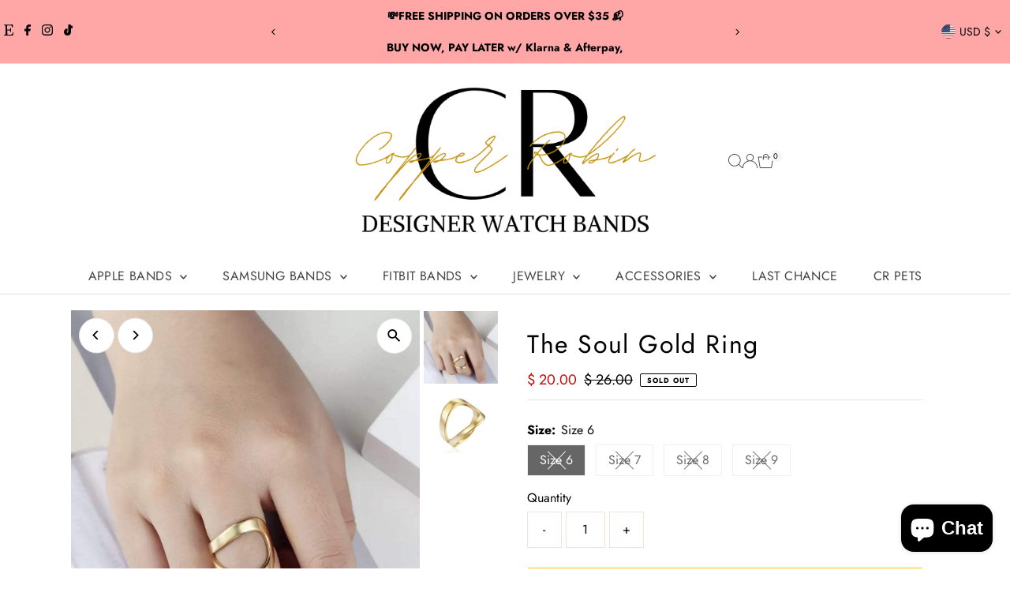

--- FILE ---
content_type: text/html; charset=utf-8
request_url: https://copperrobin.com/cart/?view=ajax
body_size: 735
content:
<link href="//copperrobin.com/cdn/shop/t/35/assets/component-product-listing.css?v=67826783854862993451763151180" rel="stylesheet" type="text/css" media="all" />


<template data-options>
  {
    "item_count": 0
  }
</template>
<template data-html="content">
  <div class="ajax-cart__empty-cart a-center js-cart-empty ">
    <p>Your cart is currently empty.</p>
    
  </div>
  <form class="ajax-cart__cart-form grid__wrapper sm-px0 js-cart-form hide"
      action="/cart"
      method="post">
    <div class="ajax-cart__cart-items span-12 auto">
      
    </div><div class="grid__wrapper edge span-12 auto cart--footer-container">
      <div class="ajax-cart__info-wrapper a-left hide js-cart-info">

        
        
        <details
          class="details details--no-padding"
        >
          <summary class="details__summary">
            <h3 class="details__title">Leave a note with your order</h3>
            <div class="details__icon">
              
  
    <svg role="img" aria-hidden="true" class="testament--apollo-down-carrot details__svg vib-center" height="6px" version="1.1" xmlns="http://www.w3.org/2000/svg" xmlns:xlink="http://www.w3.org/1999/xlink" x="0px" y="0px"
    	 viewBox="0 0 20 13.3" xml:space="preserve">
      <g class="hover-fill" fill="var(--accordion-color)">
        <polygon points="17.7,0 10,8.3 2.3,0 0,2.5 10,13.3 20,2.5 "/>
      </g>
      <style> .testament--apollo-down-carrot:hover .hover-fill { fill: var(--accordion-color);}</style>
    </svg>
  






            </div>
          </summary>
          <div class="details__content">
            <textarea name="note" id="note" rows="5" cols="60" class="js-cart-note"></textarea>
          </div>
        </details>
        


        
         
          
            <div class="ajax-cart__free-shipping">
              <div class="cart-shipping-countdown a-center js-cart-shipping-countdown">
  <span>
    
      
      

      
      

      

      
      <p class="mb1">You are only $ 35.00 away from Free Domestic Shipping!</p>
    
    <small>(Excludes International)</small>
  </span>
</div>

            </div>
          
      </div>
      <div class="ajax-cart__summary-wrapper hide js-cart-summary">
        <div class="ajax-cart__final-details">
          <div class="subtotal">
            <p class="title a-left mb0">Subtotal</p>
            <p class="subtotal-price a-right mb0"><span class="cart-original-total cart-price block js-cart-subtotal">$ 0.00</span></p>
          </div><div class="shipping">
              <p class="title a-left mb0">Shipping</p>
              <p class="a-right mb0">Calculated at checkout</p>
            </div><div class="discounts">
</div>
          <hr />
          <div class="total">
            <p class="title a-left">Total</p>
            <p class="total-price a-right"><span class="cart-original-total cart-price">$ 0.00</span>
            <span class="cart-total"></span></p>
          </div>
        </div>
        <div class="ajax-cart__buttons">
          <a class="ajax-cart__button-view_cart button secondary-button" href="/cart">View Cart</a>

          <button
            type="submit"
            name="checkout"
            id="checkout"
            class="ajax-cart__button-submit button"
          >
            Check Out
          </button>

        </div>
      </div>
    </div>
  </form>

</template>


--- FILE ---
content_type: text/html; charset=utf-8
request_url: https://copperrobin.com/recommendations/products?section_id=template--20500020134102__product-recommendations&product_id=1873866653775&intent=related
body_size: 2489
content:
<div id="shopify-section-template--20500020134102__product-recommendations" class="shopify-section"><link href="//copperrobin.com/cdn/shop/t/35/assets/component-product-listing.css?v=67826783854862993451763151180" rel="stylesheet" type="text/css" media="all" />
<div class="product-recommendations global__section grid__wrapper rg0" data-product-id="1873866653775">

            <div class="section-title lines  span-12 auto">
              <h2>Frequently bought together</h2>
            </div>

          <div class="product-loop span-12 auto grid__wrapper grid__wrapper-nest edge"><div class="product product-index span-3 auto  sm-span-6 js-product-listing">
                <div class="product-index-inner">
  
    
      
    
      
    
      
    
      
    
      
    
      
    
    
      <div class="sale-item sale-item--percentage icn circle_icon">
        
            
              
              
              Save 23%
            
          
      </div>
      <!-- /.sale-item -->
    
    
  
</div>

<div class="js-product-image animated prod-image image_square">
  <a href="/products/the-eleven-gold-ring?pr_prod_strat=e5_desc&pr_rec_id=05c305671&pr_rec_pid=1873866326095&pr_ref_pid=1873866653775&pr_seq=uniform" title="The Eleven Gold Ring">
    <div class="reveal">
        
          

          



<div class="box-ratio " style="padding-bottom: 77.95555555555556%;">
  <img src="//copperrobin.com/cdn/shop/products/copper-robin-the-eleven-gold-ring-5370233847887.jpg?v=1562547355&amp;width=800" alt="" srcset="//copperrobin.com/cdn/shop/products/copper-robin-the-eleven-gold-ring-5370233847887.jpg?v=1562547355&amp;width=200 200w, //copperrobin.com/cdn/shop/products/copper-robin-the-eleven-gold-ring-5370233847887.jpg?v=1562547355&amp;width=300 300w, //copperrobin.com/cdn/shop/products/copper-robin-the-eleven-gold-ring-5370233847887.jpg?v=1562547355&amp;width=400 400w, //copperrobin.com/cdn/shop/products/copper-robin-the-eleven-gold-ring-5370233847887.jpg?v=1562547355&amp;width=500 500w, //copperrobin.com/cdn/shop/products/copper-robin-the-eleven-gold-ring-5370233847887.jpg?v=1562547355&amp;width=600 600w, //copperrobin.com/cdn/shop/products/copper-robin-the-eleven-gold-ring-5370233847887.jpg?v=1562547355&amp;width=700 700w, //copperrobin.com/cdn/shop/products/copper-robin-the-eleven-gold-ring-5370233847887.jpg?v=1562547355&amp;width=800 800w" width="800" height="624" loading="lazy" fetchpriority="auto" sizes="(min-width: 1601px) 2000px,
  (min-width: 768px) and (max-width: 1600px) 1200px,
  (max-width: 767px) 100vw, 900px">
</div>
<noscript><img src="//copperrobin.com/cdn/shop/products/copper-robin-the-eleven-gold-ring-5370233847887.jpg?v=1562547355&amp;width=800" alt="" srcset="//copperrobin.com/cdn/shop/products/copper-robin-the-eleven-gold-ring-5370233847887.jpg?v=1562547355&amp;width=352 352w, //copperrobin.com/cdn/shop/products/copper-robin-the-eleven-gold-ring-5370233847887.jpg?v=1562547355&amp;width=800 800w" width="800" height="624"></noscript>



        

        
</div>
  </a>

  
<button
      class="quick-view-1873866326095 product-listing__quickview-trigger js-quickview-trigger"
      type="button"
      name="button"
      data-product-url="/products/the-eleven-gold-ring?pr_prod_strat=e5_desc&pr_rec_id=05c305671&pr_rec_pid=1873866326095&pr_ref_pid=1873866653775&pr_seq=uniform?view=quick"
      popovertarget=""
      popovertargetaction="show"
    >
      Quick shop
    </button>
  

  
    
  
  

    

    
    
    
    
    

    <wau-size-swatch data-product-form-id="1873866326095">
    <div class="size-swatch">
      <ul data-option-index="0" class="size options">
        
        
          
            
            
            
              <li data-option-title="Size 6" class="size size-6">
                
                  <a href="/products/the-eleven-gold-ring?variant=17100030967887" title="">Size 6</a>
                
              </li>
              
            
          
        
          
        
          
        
          
        
      </ul>
    </div><!-- .swatch -->
    </wau-size-swatch>
  


  
</div>

<div class="product-info">
  <div class="product-info-inner">
    <a href="/products/the-eleven-gold-ring?pr_prod_strat=e5_desc&pr_rec_id=05c305671&pr_rec_pid=1873866326095&pr_ref_pid=1873866653775&pr_seq=uniform">
      
      <span class="prod-title">The Eleven Gold Ring</span>
    </a>

    
<div class="price price--listing price--on-sale "
><dl class="price__regular">
    <dt>
      <span class="visually-hidden visually-hidden--inline">Regular Price</span>
    </dt>
    <dd>
      <span class="price-item price-item--regular">$ 20.00
</span>
    </dd>
  </dl>
  <dl class="price__sale">
    <dt>
      <span class="visually-hidden visually-hidden--inline">Sale Price</span>
    </dt>
    <dd>
      <span class="price-item price-item--sale">$ 20.00
</span>
    </dd>
    <dt>
      <span class="visually-hidden visually-hidden--inline">Regular Price</span>
    </dt>
    <dd>
      <s class="price-item price-item--regular">
        $ 26.00
      </s>
    </dd>
  </dl>
  <dl class="price__unit">
    <dt>
      <span class="visually-hidden visually-hidden--inline">Unit Price</span>
    </dt>
    <dd class="price-unit-price"><span></span><span aria-hidden="true">/</span><span class="visually-hidden">per&nbsp;</span><span></span></dd>
  </dl>
</div>


      <form method="post" action="/cart/add" id="product_form_1873866326095" accept-charset="UTF-8" class="shopify-product-form" enctype="multipart/form-data"><input type="hidden" name="form_type" value="product" /><input type="hidden" name="utf8" value="✓" />
        <input type="hidden" id="" name="id" value="">
        <div class="note note-success mt3 js-added-msg" style="display: none">
          Added to Cart:
          <a class="underline" href="/cart">View Cart</a>
          or
          <a class="underline" href="/collections/all">Continue Shopping</a>.
        </div>
        <div class="note note-error js-error-msg" style="display: none">
          Cart Error: Some items became unavailable. Update the quantity and try again.
        </div>
        <a class="add js-ajax-submit visually-hidden" href="#"></a>
      <input type="hidden" name="product-id" value="1873866326095" /><input type="hidden" name="section-id" value="template--20500020134102__product-recommendations" /></form>
    

    
      <div class="prod-colors">
        

  
  



      </div>
    
  </div>
</div>

              </div><div class="product product-index span-3 auto  sm-span-6 js-product-listing">
                <div class="product-index-inner">
  
    
      
    
      
    
      
    
      
    
      
    
      
    
      
    
    
    
  
</div>

<div class="js-product-image animated prod-image image_square">
  <a href="/products/oval-ring?pr_prod_strat=e5_desc&pr_rec_id=05c305671&pr_rec_pid=7953085825238&pr_ref_pid=1873866653775&pr_seq=uniform" title="Oval Ring">
    <div class="reveal">
        
          

          



<div class="box-ratio " style="padding-bottom: 100.0%;">
  <img src="//copperrobin.com/cdn/shop/products/copper-robin-rings-oval-ring-38934334963926.jpg?v=1671066962&amp;width=800" alt="" srcset="//copperrobin.com/cdn/shop/products/copper-robin-rings-oval-ring-38934334963926.jpg?v=1671066962&amp;width=200 200w, //copperrobin.com/cdn/shop/products/copper-robin-rings-oval-ring-38934334963926.jpg?v=1671066962&amp;width=300 300w, //copperrobin.com/cdn/shop/products/copper-robin-rings-oval-ring-38934334963926.jpg?v=1671066962&amp;width=400 400w, //copperrobin.com/cdn/shop/products/copper-robin-rings-oval-ring-38934334963926.jpg?v=1671066962&amp;width=500 500w, //copperrobin.com/cdn/shop/products/copper-robin-rings-oval-ring-38934334963926.jpg?v=1671066962&amp;width=600 600w, //copperrobin.com/cdn/shop/products/copper-robin-rings-oval-ring-38934334963926.jpg?v=1671066962&amp;width=700 700w, //copperrobin.com/cdn/shop/products/copper-robin-rings-oval-ring-38934334963926.jpg?v=1671066962&amp;width=800 800w" width="800" height="800" loading="lazy" fetchpriority="auto" sizes="(min-width: 1601px) 2000px,
  (min-width: 768px) and (max-width: 1600px) 1200px,
  (max-width: 767px) 100vw, 900px">
</div>
<noscript><img src="//copperrobin.com/cdn/shop/products/copper-robin-rings-oval-ring-38934334963926.jpg?v=1671066962&amp;width=800" alt="" srcset="//copperrobin.com/cdn/shop/products/copper-robin-rings-oval-ring-38934334963926.jpg?v=1671066962&amp;width=352 352w, //copperrobin.com/cdn/shop/products/copper-robin-rings-oval-ring-38934334963926.jpg?v=1671066962&amp;width=800 800w" width="800" height="800"></noscript>



        

        
</div>
  </a>

  
<button
      class="quick-view-7953085825238 product-listing__quickview-trigger js-quickview-trigger"
      type="button"
      name="button"
      data-product-url="/products/oval-ring?pr_prod_strat=e5_desc&pr_rec_id=05c305671&pr_rec_pid=7953085825238&pr_ref_pid=1873866653775&pr_seq=uniform?view=quick"
      popovertarget=""
      popovertargetaction="show"
    >
      Quick shop
    </button>
  

  
</div>

<div class="product-info">
  <div class="product-info-inner">
    <a href="/products/oval-ring?pr_prod_strat=e5_desc&pr_rec_id=05c305671&pr_rec_pid=7953085825238&pr_ref_pid=1873866653775&pr_seq=uniform">
      
      <span class="prod-title">Oval Ring</span>
    </a>

    
<div class="price price--listing"
><dl class="price__regular">
    <dt>
      <span class="visually-hidden visually-hidden--inline">Regular Price</span>
    </dt>
    <dd>
      <span class="price-item price-item--regular">$ 26.00
</span>
    </dd>
  </dl>
  <dl class="price__sale">
    <dt>
      <span class="visually-hidden visually-hidden--inline">Sale Price</span>
    </dt>
    <dd>
      <span class="price-item price-item--sale">$ 26.00
</span>
    </dd>
    <dt>
      <span class="visually-hidden visually-hidden--inline">Regular Price</span>
    </dt>
    <dd>
      <s class="price-item price-item--regular">
        $ 26.00
      </s>
    </dd>
  </dl>
  <dl class="price__unit">
    <dt>
      <span class="visually-hidden visually-hidden--inline">Unit Price</span>
    </dt>
    <dd class="price-unit-price"><span></span><span aria-hidden="true">/</span><span class="visually-hidden">per&nbsp;</span><span></span></dd>
  </dl>
</div>


      <form method="post" action="/cart/add" id="product_form_7953085825238" accept-charset="UTF-8" class="shopify-product-form" enctype="multipart/form-data"><input type="hidden" name="form_type" value="product" /><input type="hidden" name="utf8" value="✓" />
        <input type="hidden" id="" name="id" value="">
        <div class="note note-success mt3 js-added-msg" style="display: none">
          Added to Cart:
          <a class="underline" href="/cart">View Cart</a>
          or
          <a class="underline" href="/collections/all">Continue Shopping</a>.
        </div>
        <div class="note note-error js-error-msg" style="display: none">
          Cart Error: Some items became unavailable. Update the quantity and try again.
        </div>
        <a class="add js-ajax-submit visually-hidden" href="#"></a>
      <input type="hidden" name="product-id" value="7953085825238" /><input type="hidden" name="section-id" value="template--20500020134102__product-recommendations" /></form>
    

    
      <div class="prod-colors">
        

  
  


  <div class="col-swatch" data-collection-prod-swatches>
    <product-swatches
      data-duration="150"
      data-original="//copperrobin.com/cdn/shop/products/copper-robin-rings-oval-ring-38934334963926.jpg?crop=center&height=960&v=1671066962&width=960"
      data-featured-media="products/copper-robin-rings-oval-ring-38934334963926.jpg">
      <ul data-option-index="0" class="color options">
      
        
          
          
          

          <li data-option-title="Gold"
              
              class="js-collection-swatch color gold js-is-active">

            <a href="/products/oval-ring?variant=43883505811670" title="Gold / Size 7">

              

              

              <span style="
                
                
                background-color: gold;
              
                
              "></span>
            </a>
          </li>
          
          
        
      
        
          
          
          
        
      
        
          
          
          
        
      
        
          
          
          

          <li data-option-title="Silver"
              
              class="js-collection-swatch color silver ">

            <a href="/products/oval-ring?variant=43883534778582" title="Silver / Size 7">

              

              

              <span style="
                
                
                background-color: silver;
              
                
              "></span>
            </a>
          </li>
          
          
        
      
        
      
        
          
          
          
        
      
      </ul>
    </product-swatches>
  </div><!-- .swatch -->

  



  
  



      </div>
    
  </div>
</div>

              </div><div class="product product-index span-3 auto  sm-span-6 js-product-listing">
                <div class="product-index-inner">
  
    
      
    
      
    
      
    
      
    
      
    
    
    
  
</div>

<div class="js-product-image animated prod-image image_square">
  <a href="/products/aurora-gold-ring?pr_prod_strat=e5_desc&pr_rec_id=05c305671&pr_rec_pid=2492690104399&pr_ref_pid=1873866653775&pr_seq=uniform" title="The Aurora Gold Ring">
    <div class="reveal">
        
          

          



<div class="box-ratio " style="padding-bottom: 98.66666666666667%;">
  <img src="//copperrobin.com/cdn/shop/products/copper-robin-the-aurora-gold-ring-7618467070031.png?v=1562539631&amp;width=800" alt="" srcset="//copperrobin.com/cdn/shop/products/copper-robin-the-aurora-gold-ring-7618467070031.png?v=1562539631&amp;width=200 200w, //copperrobin.com/cdn/shop/products/copper-robin-the-aurora-gold-ring-7618467070031.png?v=1562539631&amp;width=300 300w, //copperrobin.com/cdn/shop/products/copper-robin-the-aurora-gold-ring-7618467070031.png?v=1562539631&amp;width=400 400w, //copperrobin.com/cdn/shop/products/copper-robin-the-aurora-gold-ring-7618467070031.png?v=1562539631&amp;width=500 500w, //copperrobin.com/cdn/shop/products/copper-robin-the-aurora-gold-ring-7618467070031.png?v=1562539631&amp;width=600 600w, //copperrobin.com/cdn/shop/products/copper-robin-the-aurora-gold-ring-7618467070031.png?v=1562539631&amp;width=700 700w, //copperrobin.com/cdn/shop/products/copper-robin-the-aurora-gold-ring-7618467070031.png?v=1562539631&amp;width=800 800w" width="800" height="789" loading="lazy" fetchpriority="auto" sizes="(min-width: 1601px) 2000px,
  (min-width: 768px) and (max-width: 1600px) 1200px,
  (max-width: 767px) 100vw, 900px">
</div>
<noscript><img src="//copperrobin.com/cdn/shop/products/copper-robin-the-aurora-gold-ring-7618467070031.png?v=1562539631&amp;width=800" alt="" srcset="//copperrobin.com/cdn/shop/products/copper-robin-the-aurora-gold-ring-7618467070031.png?v=1562539631&amp;width=352 352w, //copperrobin.com/cdn/shop/products/copper-robin-the-aurora-gold-ring-7618467070031.png?v=1562539631&amp;width=800 800w" width="800" height="789"></noscript>



        

        
</div>
  </a>

  
<button
      class="quick-view-2492690104399 product-listing__quickview-trigger js-quickview-trigger"
      type="button"
      name="button"
      data-product-url="/products/aurora-gold-ring?pr_prod_strat=e5_desc&pr_rec_id=05c305671&pr_rec_pid=2492690104399&pr_ref_pid=1873866653775&pr_seq=uniform?view=quick"
      popovertarget=""
      popovertargetaction="show"
    >
      Quick shop
    </button>
  

  
    
  
  

    

    
    
    
    
    

    <wau-size-swatch data-product-form-id="2492690104399">
    <div class="size-swatch">
      <ul data-option-index="0" class="size options">
        
        
          
            
            
            
              <li data-option-title="Size 6" class="size size-6">
                
                  <a href="/products/aurora-gold-ring?variant=21998621655119" title="">Size 6</a>
                
              </li>
              
            
          
        
          
        
          
        
          
        
      </ul>
    </div><!-- .swatch -->
    </wau-size-swatch>
  


  
</div>

<div class="product-info">
  <div class="product-info-inner">
    <a href="/products/aurora-gold-ring?pr_prod_strat=e5_desc&pr_rec_id=05c305671&pr_rec_pid=2492690104399&pr_ref_pid=1873866653775&pr_seq=uniform">
      
      <span class="prod-title">The Aurora Gold Ring</span>
    </a>

    
<div class="price price--listing"
><dl class="price__regular">
    <dt>
      <span class="visually-hidden visually-hidden--inline">Regular Price</span>
    </dt>
    <dd>
      <span class="price-item price-item--regular">$ 26.00
</span>
    </dd>
  </dl>
  <dl class="price__sale">
    <dt>
      <span class="visually-hidden visually-hidden--inline">Sale Price</span>
    </dt>
    <dd>
      <span class="price-item price-item--sale">$ 26.00
</span>
    </dd>
    <dt>
      <span class="visually-hidden visually-hidden--inline">Regular Price</span>
    </dt>
    <dd>
      <s class="price-item price-item--regular">
        $ 26.00
      </s>
    </dd>
  </dl>
  <dl class="price__unit">
    <dt>
      <span class="visually-hidden visually-hidden--inline">Unit Price</span>
    </dt>
    <dd class="price-unit-price"><span></span><span aria-hidden="true">/</span><span class="visually-hidden">per&nbsp;</span><span></span></dd>
  </dl>
</div>


      <form method="post" action="/cart/add" id="product_form_2492690104399" accept-charset="UTF-8" class="shopify-product-form" enctype="multipart/form-data"><input type="hidden" name="form_type" value="product" /><input type="hidden" name="utf8" value="✓" />
        <input type="hidden" id="" name="id" value="">
        <div class="note note-success mt3 js-added-msg" style="display: none">
          Added to Cart:
          <a class="underline" href="/cart">View Cart</a>
          or
          <a class="underline" href="/collections/all">Continue Shopping</a>.
        </div>
        <div class="note note-error js-error-msg" style="display: none">
          Cart Error: Some items became unavailable. Update the quantity and try again.
        </div>
        <a class="add js-ajax-submit visually-hidden" href="#"></a>
      <input type="hidden" name="product-id" value="2492690104399" /><input type="hidden" name="section-id" value="template--20500020134102__product-recommendations" /></form>
    

    
      <div class="prod-colors">
        

  
  



      </div>
    
  </div>
</div>

              </div><div class="product product-index span-3 auto  sm-span-6 js-product-listing">
                <div class="product-index-inner">
  
    
      
    
      
    
      
    
      
    
      
    
      
    
    
      <div class="sale-item sale-item--percentage icn circle_icon">
        
            
              
              
              Save 23%
            
          
      </div>
      <!-- /.sale-item -->
    
    
  
</div>

<div class="js-product-image animated prod-image image_square">
  <a href="/products/the-evermore-gold-ring?pr_prod_strat=e5_desc&pr_rec_id=05c305671&pr_rec_pid=4446597218383&pr_ref_pid=1873866653775&pr_seq=uniform" title="The Evermore Gold Ring">
    <div class="reveal">
        
          

          



<div class="box-ratio " style="padding-bottom: 98.13333333333333%;">
  <img src="//copperrobin.com/cdn/shop/products/copper-robin-the-evermore-gold-ring-14034362597455.png?v=1578518746&amp;width=800" alt="" srcset="//copperrobin.com/cdn/shop/products/copper-robin-the-evermore-gold-ring-14034362597455.png?v=1578518746&amp;width=200 200w, //copperrobin.com/cdn/shop/products/copper-robin-the-evermore-gold-ring-14034362597455.png?v=1578518746&amp;width=300 300w, //copperrobin.com/cdn/shop/products/copper-robin-the-evermore-gold-ring-14034362597455.png?v=1578518746&amp;width=400 400w, //copperrobin.com/cdn/shop/products/copper-robin-the-evermore-gold-ring-14034362597455.png?v=1578518746&amp;width=500 500w, //copperrobin.com/cdn/shop/products/copper-robin-the-evermore-gold-ring-14034362597455.png?v=1578518746&amp;width=600 600w, //copperrobin.com/cdn/shop/products/copper-robin-the-evermore-gold-ring-14034362597455.png?v=1578518746&amp;width=700 700w, //copperrobin.com/cdn/shop/products/copper-robin-the-evermore-gold-ring-14034362597455.png?v=1578518746&amp;width=800 800w" width="800" height="785" loading="lazy" fetchpriority="auto" sizes="(min-width: 1601px) 2000px,
  (min-width: 768px) and (max-width: 1600px) 1200px,
  (max-width: 767px) 100vw, 900px">
</div>
<noscript><img src="//copperrobin.com/cdn/shop/products/copper-robin-the-evermore-gold-ring-14034362597455.png?v=1578518746&amp;width=800" alt="" srcset="//copperrobin.com/cdn/shop/products/copper-robin-the-evermore-gold-ring-14034362597455.png?v=1578518746&amp;width=352 352w, //copperrobin.com/cdn/shop/products/copper-robin-the-evermore-gold-ring-14034362597455.png?v=1578518746&amp;width=800 800w" width="800" height="785"></noscript>



        

        
</div>
  </a>

  
<button
      class="quick-view-4446597218383 product-listing__quickview-trigger js-quickview-trigger"
      type="button"
      name="button"
      data-product-url="/products/the-evermore-gold-ring?pr_prod_strat=e5_desc&pr_rec_id=05c305671&pr_rec_pid=4446597218383&pr_ref_pid=1873866653775&pr_seq=uniform?view=quick"
      popovertarget=""
      popovertargetaction="show"
    >
      Quick shop
    </button>
  

  
    
  
  

    

    
    
    
    
    

    <wau-size-swatch data-product-form-id="4446597218383">
    <div class="size-swatch">
      <ul data-option-index="0" class="size options">
        
        
          
            
            
            
              <li data-option-title="Size 6" class="size size-6">
                
                  <a href="/products/the-evermore-gold-ring?variant=31670530506831" title="">Size 6</a>
                
              </li>
              
            
          
        
          
        
          
        
          
        
      </ul>
    </div><!-- .swatch -->
    </wau-size-swatch>
  


  
</div>

<div class="product-info">
  <div class="product-info-inner">
    <a href="/products/the-evermore-gold-ring?pr_prod_strat=e5_desc&pr_rec_id=05c305671&pr_rec_pid=4446597218383&pr_ref_pid=1873866653775&pr_seq=uniform">
      
      <span class="prod-title">The Evermore Gold Ring</span>
    </a>

    
<div class="price price--listing price--on-sale "
><dl class="price__regular">
    <dt>
      <span class="visually-hidden visually-hidden--inline">Regular Price</span>
    </dt>
    <dd>
      <span class="price-item price-item--regular">$ 20.00
</span>
    </dd>
  </dl>
  <dl class="price__sale">
    <dt>
      <span class="visually-hidden visually-hidden--inline">Sale Price</span>
    </dt>
    <dd>
      <span class="price-item price-item--sale">$ 20.00
</span>
    </dd>
    <dt>
      <span class="visually-hidden visually-hidden--inline">Regular Price</span>
    </dt>
    <dd>
      <s class="price-item price-item--regular">
        $ 26.00
      </s>
    </dd>
  </dl>
  <dl class="price__unit">
    <dt>
      <span class="visually-hidden visually-hidden--inline">Unit Price</span>
    </dt>
    <dd class="price-unit-price"><span></span><span aria-hidden="true">/</span><span class="visually-hidden">per&nbsp;</span><span></span></dd>
  </dl>
</div>


      <form method="post" action="/cart/add" id="product_form_4446597218383" accept-charset="UTF-8" class="shopify-product-form" enctype="multipart/form-data"><input type="hidden" name="form_type" value="product" /><input type="hidden" name="utf8" value="✓" />
        <input type="hidden" id="" name="id" value="">
        <div class="note note-success mt3 js-added-msg" style="display: none">
          Added to Cart:
          <a class="underline" href="/cart">View Cart</a>
          or
          <a class="underline" href="/collections/all">Continue Shopping</a>.
        </div>
        <div class="note note-error js-error-msg" style="display: none">
          Cart Error: Some items became unavailable. Update the quantity and try again.
        </div>
        <a class="add js-ajax-submit visually-hidden" href="#"></a>
      <input type="hidden" name="product-id" value="4446597218383" /><input type="hidden" name="section-id" value="template--20500020134102__product-recommendations" /></form>
    

    
      <div class="prod-colors">
        

  
  



      </div>
    
  </div>
</div>

              </div></div>

        </div>
</div>

--- FILE ---
content_type: text/html; charset=utf-8
request_url: https://copperrobin.com/products/the-soul-gold-ring?section_id=template--20500020134102__main&option_values=199504953558
body_size: 8310
content:
<div id="shopify-section-template--20500020134102__main" class="shopify-section"><link href="//copperrobin.com/cdn/shop/t/35/assets/section-main-product.css?v=100695816491371719971763151180" rel="stylesheet" type="text/css" media="all" />
<link href="//copperrobin.com/cdn/shop/t/35/assets/component-accordions.css?v=4956838204852423541763151180" rel="stylesheet" type="text/css" media="all" />
<section
  id="product-1873866653775"
  class="product__section section-template--20500020134102__main product-1873866653775 main__section"
  data-product-id="1873866653775"
  data-section-id="template--20500020134102__main"
  data-url="/products/the-soul-gold-ring"
  data-section-type="product__section"
  data-sale-format="percentage"
  data-initial-variant="">

  <script class="product-json" type="application/json">
  {
      "id": 1873866653775,
      "title": "The Soul Gold Ring",
      "handle": "the-soul-gold-ring",
      "description": "\u003cp\u003eBeautifully crafted gold ring made from stainless steel and coated in 18k gold. \u003c\/p\u003e\n\u003cp\u003e \u003c\/p\u003e",
      "published_at": [46,11,15,15,11,2018,4,319,false,"MST"],
      "created_at": [41,21,15,15,11,2018,4,319,false,"MST"],
      "vendor": "Copper Robin",
      "type": "Rings",
      "tags": ["ring"],
      "price": 2000,
      "price_min": 2000,
      "price_max": 2000,
      "available": false,
      "unit_price_separator": "per",
      "price_varies": false,
      "compare_at_price": 2600,
      "compare_at_price_min": 2600,
      "compare_at_price_max": 2600,
      "compare_at_price_varies": false,
      "variants": [
        {
          "id": 17100031983695,
          "title": "Size 6",
          "option1": "Size 6",
          "option2": null,
          "option3": null,
          "sku": "",
          "featured_image": {
              "id": null,
              "product_id": null,
              "position": null,
              "created_at": [46,11,15,15,11,2018,4,319,false,"MST"],
              "updated_at": [41,21,15,15,11,2018,4,319,false,"MST"],
              "alt": null,
              "width": null,
              "height": null,
              "src": null
          },
          "available": false,
          "options": ["Size 6"],
          "price": 2000,
          "unit_price_measurement": {
            "measured_type": null,
            "quantity_unit": null,
            "quantity_value": null,
            "reference_unit": null,
            "reference_value": null
          },
          "unit_price": null,
          "weight": 0,
          "weight_unit": "lb",
          "weight_in_unit": 0.0,
          "compare_at_price": 2600,
          "inventory_management": "shopify",
          "inventory_quantity": 0,
          "inventory_policy": "deny",
          "barcode": "",
          "featured_media": {
            "alt": null,
            "id": null,
            "position": null,
            "preview_image": {
              "aspect_ratio": null,
              "height": null,
              "width": null
            }
          }
        },
      
        {
          "id": 17100032016463,
          "title": "Size 7",
          "option1": "Size 7",
          "option2": null,
          "option3": null,
          "sku": "",
          "featured_image": {
              "id": null,
              "product_id": null,
              "position": null,
              "created_at": [46,11,15,15,11,2018,4,319,false,"MST"],
              "updated_at": [41,21,15,15,11,2018,4,319,false,"MST"],
              "alt": null,
              "width": null,
              "height": null,
              "src": null
          },
          "available": false,
          "options": ["Size 7"],
          "price": 2000,
          "unit_price_measurement": {
            "measured_type": null,
            "quantity_unit": null,
            "quantity_value": null,
            "reference_unit": null,
            "reference_value": null
          },
          "unit_price": null,
          "weight": 0,
          "weight_unit": "lb",
          "weight_in_unit": 0.0,
          "compare_at_price": 2600,
          "inventory_management": "shopify",
          "inventory_quantity": 0,
          "inventory_policy": "deny",
          "barcode": "",
          "featured_media": {
            "alt": null,
            "id": null,
            "position": null,
            "preview_image": {
              "aspect_ratio": null,
              "height": null,
              "width": null
            }
          }
        },
      
        {
          "id": 17100032049231,
          "title": "Size 8",
          "option1": "Size 8",
          "option2": null,
          "option3": null,
          "sku": "",
          "featured_image": {
              "id": null,
              "product_id": null,
              "position": null,
              "created_at": [46,11,15,15,11,2018,4,319,false,"MST"],
              "updated_at": [41,21,15,15,11,2018,4,319,false,"MST"],
              "alt": null,
              "width": null,
              "height": null,
              "src": null
          },
          "available": false,
          "options": ["Size 8"],
          "price": 2000,
          "unit_price_measurement": {
            "measured_type": null,
            "quantity_unit": null,
            "quantity_value": null,
            "reference_unit": null,
            "reference_value": null
          },
          "unit_price": null,
          "weight": 0,
          "weight_unit": "lb",
          "weight_in_unit": 0.0,
          "compare_at_price": 2600,
          "inventory_management": "shopify",
          "inventory_quantity": 0,
          "inventory_policy": "deny",
          "barcode": "",
          "featured_media": {
            "alt": null,
            "id": null,
            "position": null,
            "preview_image": {
              "aspect_ratio": null,
              "height": null,
              "width": null
            }
          }
        },
      
        {
          "id": 17100032081999,
          "title": "Size 9",
          "option1": "Size 9",
          "option2": null,
          "option3": null,
          "sku": "",
          "featured_image": {
              "id": null,
              "product_id": null,
              "position": null,
              "created_at": [46,11,15,15,11,2018,4,319,false,"MST"],
              "updated_at": [41,21,15,15,11,2018,4,319,false,"MST"],
              "alt": null,
              "width": null,
              "height": null,
              "src": null
          },
          "available": false,
          "options": ["Size 9"],
          "price": 2000,
          "unit_price_measurement": {
            "measured_type": null,
            "quantity_unit": null,
            "quantity_value": null,
            "reference_unit": null,
            "reference_value": null
          },
          "unit_price": null,
          "weight": 0,
          "weight_unit": "lb",
          "weight_in_unit": 0.0,
          "compare_at_price": 2600,
          "inventory_management": "shopify",
          "inventory_quantity": 0,
          "inventory_policy": "deny",
          "barcode": "",
          "featured_media": {
            "alt": null,
            "id": null,
            "position": null,
            "preview_image": {
              "aspect_ratio": null,
              "height": null,
              "width": null
            }
          }
        }
      ],
      "images": ["\/\/copperrobin.com\/cdn\/shop\/products\/copper-robin-the-soul-gold-ring-5370234863695.jpg?v=1562537772","\/\/copperrobin.com\/cdn\/shop\/products\/copper-robin-the-soul-gold-ring-5370234830927.jpg?v=1562537772"],
      "featured_image": "\/\/copperrobin.com\/cdn\/shop\/products\/copper-robin-the-soul-gold-ring-5370234863695.jpg?v=1562537772",
      "featured_media": {"alt":null,"id":1606229950543,"position":1,"preview_image":{"aspect_ratio":1.025,"height":1098,"width":1125,"src":"\/\/copperrobin.com\/cdn\/shop\/products\/copper-robin-the-soul-gold-ring-5370234863695.jpg?v=1562537772"},"aspect_ratio":1.025,"height":1098,"media_type":"image","src":"\/\/copperrobin.com\/cdn\/shop\/products\/copper-robin-the-soul-gold-ring-5370234863695.jpg?v=1562537772","width":1125},
      "featured_media_id": 1606229950543,
      "options": ["Size"],
      "url": "\/products\/the-soul-gold-ring",
      "media": [
        {
          "alt": "The Soul Gold Ring",
          "id": 1606229950543,
          "position": 1,
          "preview_image": {
            "aspect_ratio": 1.0245901639344261,
            "height": 1098,
            "width": 1125
          },
          "aspect_ratio": 1.0245901639344261,
          "height": 1098,
          "media_type": "image",
          "src": {"alt":null,"id":1606229950543,"position":1,"preview_image":{"aspect_ratio":1.025,"height":1098,"width":1125,"src":"\/\/copperrobin.com\/cdn\/shop\/products\/copper-robin-the-soul-gold-ring-5370234863695.jpg?v=1562537772"},"aspect_ratio":1.025,"height":1098,"media_type":"image","src":"\/\/copperrobin.com\/cdn\/shop\/products\/copper-robin-the-soul-gold-ring-5370234863695.jpg?v=1562537772","width":1125},
          "width": 1125
        },
    
        {
          "alt": "The Soul Gold Ring",
          "id": 1606230278223,
          "position": 2,
          "preview_image": {
            "aspect_ratio": 1.3051044083526682,
            "height": 862,
            "width": 1125
          },
          "aspect_ratio": 1.3051044083526682,
          "height": 862,
          "media_type": "image",
          "src": {"alt":null,"id":1606230278223,"position":2,"preview_image":{"aspect_ratio":1.305,"height":862,"width":1125,"src":"\/\/copperrobin.com\/cdn\/shop\/products\/copper-robin-the-soul-gold-ring-5370234830927.jpg?v=1562537772"},"aspect_ratio":1.305,"height":862,"media_type":"image","src":"\/\/copperrobin.com\/cdn\/shop\/products\/copper-robin-the-soul-gold-ring-5370234830927.jpg?v=1562537772","width":1125},
          "width": 1125
        }
    ]
  }
</script>


  



  <div class="product__section-container grid__wrapper">
    <div class="product__section-images product__section-image--right span-6 carousel-container md-span-12 sm-span-12 auto js-product-gallery"
      data-product-single-media-group
      data-gallery-config='{
    "thumbPosition": "right",
    "enableVideoLooping": true,
    "mainSlider": true,
    "thumbSlider": false,
    "productId": 1873866653775,
    "thumbsShown": 4,
    "clickToEnlarge": true,
    "isQuick": false
 }'
      data-product-gallery>
          


<div class="product__gallery--container">
  
<div id="slider" class=" reduced-size thumbs_right auto ">
    <div class="slides product-image-container carousel carousel-main js-carousel-main" data-product-id="1873866653775">
      
        <div class="image-slide carousel-cell js-main-carousel-cell" data-image-id="1606229950543" data-slide-index="0" tabindex="-1">
          <div class="product-media-container product-media--1606229950543 image"
          data-product-single-media-wrapper
          
          
          
          data-thumbnail-id="product-template-1606229950543"
          data-media-id="product-template-1606229950543">
            
                
                
                
                <img src="//copperrobin.com/cdn/shop/products/copper-robin-the-soul-gold-ring-5370234863695.jpg?v=1562537772&amp;width=2400" alt="The Soul Gold Ring" srcset="//copperrobin.com/cdn/shop/products/copper-robin-the-soul-gold-ring-5370234863695.jpg?v=1562537772&amp;width=352 352w, //copperrobin.com/cdn/shop/products/copper-robin-the-soul-gold-ring-5370234863695.jpg?v=1562537772&amp;width=832 832w, //copperrobin.com/cdn/shop/products/copper-robin-the-soul-gold-ring-5370234863695.jpg?v=1562537772&amp;width=1200 1200w, //copperrobin.com/cdn/shop/products/copper-robin-the-soul-gold-ring-5370234863695.jpg?v=1562537772&amp;width=1920 1920w, //copperrobin.com/cdn/shop/products/copper-robin-the-soul-gold-ring-5370234863695.jpg?v=1562537772&amp;width=2400 2400w" width="2400" height="2342" loading="lazy" class="product__image" data-zoom-src="//copperrobin.com/cdn/shop/products/copper-robin-the-soul-gold-ring-5370234863695.jpg?v=1562537772&amp;width=2400" data-aspectratio="1.0245901639344261" data-width="1125" data-height="1098" fetchpriority="auto">
                
                  <button
                    type="button"
                    
                    class="zoom_btn"
                    itemprop="contentUrl"
                    tabindex="-1"
                    title="Click to zoom"
                    data-index="1"
                    data-ps-slide-index="0"
                    data-count="2"
                  >
                    
  
    <svg role="img" aria-hidden="true" class="testament--apollo-search zoom_btn--icon vib-center" height="16px" version="1.1" xmlns="http://www.w3.org/2000/svg" xmlns:xlink="http://www.w3.org/1999/xlink" x="0px" y="0px"
    	 viewBox="0 0 20 20" xml:space="preserve">
      <g class="hover-fill" fill="var(--direction-color)">
        <path d="M14.3,12.6h-0.9l-0.3-0.3c1.1-1.3,1.8-3,1.8-4.8c0-4.1-3.3-7.4-7.4-7.4S0,3.3,0,7.4c0,4.1,3.3,7.4,7.4,7.4
        c1.8,0,3.5-0.7,4.8-1.8l0.3,0.3v0.9l5.7,5.7l1.7-1.7L14.3,12.6z M7.4,12.6c-2.8,0-5.1-2.3-5.1-5.1c0-2.8,2.3-5.1,5.1-5.1
        s5.1,2.3,5.1,5.1C12.6,10.3,10.3,12.6,7.4,12.6z"/>
      </g>
      <style>.zoom_btn .testament--apollo-search:hover .hover-fill { fill: var(--direction-color);}</style>
    </svg>
  






                  </button>
                
              
          </div>
          <noscript>
            
            <img src="//copperrobin.com/cdn/shop/products/copper-robin-the-soul-gold-ring-5370234863695.jpg?v=1562537772&amp;width=800" alt="The Soul Gold Ring" srcset="//copperrobin.com/cdn/shop/products/copper-robin-the-soul-gold-ring-5370234863695.jpg?v=1562537772&amp;width=352 352w, //copperrobin.com/cdn/shop/products/copper-robin-the-soul-gold-ring-5370234863695.jpg?v=1562537772&amp;width=800 800w" width="800" height="781" id="1606229950543" class="product-main-image">
          </noscript>
        </div>
      
        <div class="image-slide carousel-cell js-main-carousel-cell" data-image-id="1606230278223" data-slide-index="1" tabindex="-1">
          <div class="product-media-container product-media--1606230278223 image"
          data-product-single-media-wrapper
          
          
          
          data-thumbnail-id="product-template-1606230278223"
          data-media-id="product-template-1606230278223">
            
                
                
                
                <img src="//copperrobin.com/cdn/shop/products/copper-robin-the-soul-gold-ring-5370234830927.jpg?v=1562537772&amp;width=2400" alt="The Soul Gold Ring" srcset="//copperrobin.com/cdn/shop/products/copper-robin-the-soul-gold-ring-5370234830927.jpg?v=1562537772&amp;width=352 352w, //copperrobin.com/cdn/shop/products/copper-robin-the-soul-gold-ring-5370234830927.jpg?v=1562537772&amp;width=832 832w, //copperrobin.com/cdn/shop/products/copper-robin-the-soul-gold-ring-5370234830927.jpg?v=1562537772&amp;width=1200 1200w, //copperrobin.com/cdn/shop/products/copper-robin-the-soul-gold-ring-5370234830927.jpg?v=1562537772&amp;width=1920 1920w, //copperrobin.com/cdn/shop/products/copper-robin-the-soul-gold-ring-5370234830927.jpg?v=1562537772&amp;width=2400 2400w" width="2400" height="1839" loading="lazy" class="product__image" data-zoom-src="//copperrobin.com/cdn/shop/products/copper-robin-the-soul-gold-ring-5370234830927.jpg?v=1562537772&amp;width=2400" data-aspectratio="1.3051044083526682" data-width="1125" data-height="862" fetchpriority="auto">
                
                  <button
                    type="button"
                    
                    class="zoom_btn"
                    itemprop="contentUrl"
                    tabindex="-1"
                    title="Click to zoom"
                    data-index="2"
                    data-ps-slide-index="1"
                    data-count="2"
                  >
                    
  
    <svg role="img" aria-hidden="true" class="testament--apollo-search zoom_btn--icon vib-center" height="16px" version="1.1" xmlns="http://www.w3.org/2000/svg" xmlns:xlink="http://www.w3.org/1999/xlink" x="0px" y="0px"
    	 viewBox="0 0 20 20" xml:space="preserve">
      <g class="hover-fill" fill="var(--direction-color)">
        <path d="M14.3,12.6h-0.9l-0.3-0.3c1.1-1.3,1.8-3,1.8-4.8c0-4.1-3.3-7.4-7.4-7.4S0,3.3,0,7.4c0,4.1,3.3,7.4,7.4,7.4
        c1.8,0,3.5-0.7,4.8-1.8l0.3,0.3v0.9l5.7,5.7l1.7-1.7L14.3,12.6z M7.4,12.6c-2.8,0-5.1-2.3-5.1-5.1c0-2.8,2.3-5.1,5.1-5.1
        s5.1,2.3,5.1,5.1C12.6,10.3,10.3,12.6,7.4,12.6z"/>
      </g>
      <style>.zoom_btn .testament--apollo-search:hover .hover-fill { fill: var(--direction-color);}</style>
    </svg>
  






                  </button>
                
              
          </div>
          <noscript>
            
            <img src="//copperrobin.com/cdn/shop/products/copper-robin-the-soul-gold-ring-5370234830927.jpg?v=1562537772&amp;width=800" alt="The Soul Gold Ring" srcset="//copperrobin.com/cdn/shop/products/copper-robin-the-soul-gold-ring-5370234830927.jpg?v=1562537772&amp;width=352 352w, //copperrobin.com/cdn/shop/products/copper-robin-the-soul-gold-ring-5370234830927.jpg?v=1562537772&amp;width=800 800w" width="800" height="613" id="1606230278223" class="product-main-image">
          </noscript>
        </div>
      
    </div>
    
</div>

  
  
<div id="thumbnails" class="thumb-slider thumbnail-slider custom vertical-carousel  auto mobile-hide"
      data-thumbnail-position="right">
      <div class="thumb-slider-wrapper js-thumb-vertical-wrapper js-thumb-wrapper" id="thumb-slider-wrapper">
        <div class="carousel-nav thumb-slider-slides slides product-single__thumbnails-template--20500020134102__main js-thumb-carousel-nav no_carousel">
          
            <div class="image-thumbnail product-single__thumbnails-item carousel-cell is-nav-selected js-thumb-item thumb__first" data-slide-index="0"
            data-image-id="1606229950543" tabindex="0">
              <div class="product-single__thumbnail product-single__thumbnail--template--20500020134102__main js-thumb-item-img-wrap" data-thumbnail-id="product-template-1606229950543">
                
                <img src="//copperrobin.com/cdn/shop/products/copper-robin-the-soul-gold-ring-5370234863695.jpg?v=1562537772&amp;width=200" alt="The Soul Gold Ring" srcset="//copperrobin.com/cdn/shop/products/copper-robin-the-soul-gold-ring-5370234863695.jpg?v=1562537772&amp;width=200 200w" width="200" height="195" loading="lazy" class="js-thumb-item-img" data-image-id="1606229950543" fetchpriority="auto">
                <noscript>
                  <img src="//copperrobin.com/cdn/shop/products/copper-robin-the-soul-gold-ring-5370234863695.jpg?v=1562537772&amp;width=100" alt="The Soul Gold Ring" srcset="//copperrobin.com/cdn/shop/products/copper-robin-the-soul-gold-ring-5370234863695.jpg?v=1562537772&amp;width=100 100w" width="100" height="98">
                </noscript></div>
            </div>
          
            <div class="image-thumbnail product-single__thumbnails-item carousel-cell  js-thumb-item thumb__last" data-slide-index="1"
            data-image-id="1606230278223" tabindex="0">
              <div class="product-single__thumbnail product-single__thumbnail--template--20500020134102__main js-thumb-item-img-wrap" data-thumbnail-id="product-template-1606230278223">
                
                <img src="//copperrobin.com/cdn/shop/products/copper-robin-the-soul-gold-ring-5370234830927.jpg?v=1562537772&amp;width=200" alt="The Soul Gold Ring" srcset="//copperrobin.com/cdn/shop/products/copper-robin-the-soul-gold-ring-5370234830927.jpg?v=1562537772&amp;width=200 200w" width="200" height="153" loading="lazy" class="js-thumb-item-img" data-image-id="1606230278223" fetchpriority="auto">
                <noscript>
                  <img src="//copperrobin.com/cdn/shop/products/copper-robin-the-soul-gold-ring-5370234830927.jpg?v=1562537772&amp;width=100" alt="The Soul Gold Ring" srcset="//copperrobin.com/cdn/shop/products/copper-robin-the-soul-gold-ring-5370234830927.jpg?v=1562537772&amp;width=100 100w" width="100" height="77">
                </noscript></div>
            </div>
          
        </div>
      </div>
    </div>
  

</div>
        
</div>
    <div class="product__section-contentWrapper span-6 md-span-12 sm-span-12 auto">
      <div class="product__section-content">
        <div class="product__section-details">
          <div class="product__section--header">
            


            


            <h1 class="product__section-title product-title">The Soul Gold Ring</h1>

            
<div id="product-price" class="price
   price--sold-out 
   price--on-sale 
  "
  data-price
><div class="price__pricing-group">
    <dl class="price__regular">
      <dt>
        <span class="visually-hidden visually-hidden--inline">Regular Price</span>
      </dt>
      <dd>
        <span class="price-item price-item--regular" data-regular-price>
          $ 20.00
        </span>
      </dd>
    </dl>
    <dl class="price__sale">
      <dt>
        <span class="visually-hidden visually-hidden--inline">Sale Price</span>
      </dt>
      <dd>
        <span class="price-item price-item--sale" data-sale-price>
          $ 20.00
        </span>
      </dd>
      <dt>
        <span class="visually-hidden visually-hidden--inline">Regular Price</span>
      </dt>
      <dd>
        <span class="price-item price-item--regular" data-regular-price>
          $ 26.00
        </span>
      </dd>
    </dl>
    <div class="price__badges">
      <span class="price__badge price__badge--sale" aria-hidden="true">
        <div class="sale-item--percentage">
          
              
              
              Save 23%
            
        </div><!-- /.sale-item -->
      </span>
      <span class="price__badge price__badge--sold-out">
        <span>Sold Out</span>
      </span>
    </div>
  </div>
  <dl class="price__unit">
    <dt>
      <span class="visually-hidden visually-hidden--inline">Unit Price</span>
    </dt>
    <dd class="price-unit-price"><span data-unit-price></span><span aria-hidden="true">/</span><span class="visually-hidden">per&nbsp;</span><span data-unit-price-base-unit></span></dd>
  </dl>
</div>


            


            
<form method="post" action="/cart/add" id="product-form-installment" accept-charset="UTF-8" class="shopify-product-form" enctype="multipart/form-data"><input type="hidden" name="form_type" value="product" /><input type="hidden" name="utf8" value="✓" /><input type="hidden" name="id" value="17100032016463">
  <select style="display:none;" name='id'>
    
      <option value="17100031983695" ></option>
    
      <option value="17100032016463" selected="selected"></option>
    
      <option value="17100032049231" ></option>
    
      <option value="17100032081999" ></option>
    
  </select>
  <div class="spi-banner">
    <shopify-payment-terms variant-id="17100032016463" shopify-meta="{&quot;type&quot;:&quot;product&quot;,&quot;currency_code&quot;:&quot;USD&quot;,&quot;country_code&quot;:&quot;US&quot;,&quot;variants&quot;:[{&quot;id&quot;:17100031983695,&quot;price_per_term&quot;:&quot;$ 10.00&quot;,&quot;full_price&quot;:&quot;$ 20.00&quot;,&quot;eligible&quot;:false,&quot;available&quot;:false,&quot;number_of_payment_terms&quot;:2},{&quot;id&quot;:17100032016463,&quot;price_per_term&quot;:&quot;$ 10.00&quot;,&quot;full_price&quot;:&quot;$ 20.00&quot;,&quot;eligible&quot;:false,&quot;available&quot;:false,&quot;number_of_payment_terms&quot;:2},{&quot;id&quot;:17100032049231,&quot;price_per_term&quot;:&quot;$ 10.00&quot;,&quot;full_price&quot;:&quot;$ 20.00&quot;,&quot;eligible&quot;:false,&quot;available&quot;:false,&quot;number_of_payment_terms&quot;:2},{&quot;id&quot;:17100032081999,&quot;price_per_term&quot;:&quot;$ 10.00&quot;,&quot;full_price&quot;:&quot;$ 20.00&quot;,&quot;eligible&quot;:false,&quot;available&quot;:false,&quot;number_of_payment_terms&quot;:2}],&quot;min_price&quot;:&quot;$ 35.00&quot;,&quot;max_price&quot;:&quot;$ 30,000.00&quot;,&quot;financing_plans&quot;:[{&quot;min_price&quot;:&quot;$ 35.00&quot;,&quot;max_price&quot;:&quot;$ 49.99&quot;,&quot;terms&quot;:[{&quot;apr&quot;:0,&quot;loan_type&quot;:&quot;split_pay&quot;,&quot;installments_count&quot;:2}]},{&quot;min_price&quot;:&quot;$ 50.00&quot;,&quot;max_price&quot;:&quot;$ 149.99&quot;,&quot;terms&quot;:[{&quot;apr&quot;:0,&quot;loan_type&quot;:&quot;split_pay&quot;,&quot;installments_count&quot;:4}]},{&quot;min_price&quot;:&quot;$ 150.00&quot;,&quot;max_price&quot;:&quot;$ 999.99&quot;,&quot;terms&quot;:[{&quot;apr&quot;:0,&quot;loan_type&quot;:&quot;split_pay&quot;,&quot;installments_count&quot;:4},{&quot;apr&quot;:15,&quot;loan_type&quot;:&quot;interest&quot;,&quot;installments_count&quot;:3},{&quot;apr&quot;:15,&quot;loan_type&quot;:&quot;interest&quot;,&quot;installments_count&quot;:6},{&quot;apr&quot;:15,&quot;loan_type&quot;:&quot;interest&quot;,&quot;installments_count&quot;:12}]},{&quot;min_price&quot;:&quot;$ 1,000.00&quot;,&quot;max_price&quot;:&quot;$ 30,000.00&quot;,&quot;terms&quot;:[{&quot;apr&quot;:15,&quot;loan_type&quot;:&quot;interest&quot;,&quot;installments_count&quot;:3},{&quot;apr&quot;:15,&quot;loan_type&quot;:&quot;interest&quot;,&quot;installments_count&quot;:6},{&quot;apr&quot;:15,&quot;loan_type&quot;:&quot;interest&quot;,&quot;installments_count&quot;:12}]}],&quot;installments_buyer_prequalification_enabled&quot;:false,&quot;seller_id&quot;:556786}" ux-mode="iframe" show-new-buyer-incentive="false"></shopify-payment-terms>
  </div><!-- /#spi-banner --><input type="hidden" name="product-id" value="1873866653775" /><input type="hidden" name="section-id" value="template--20500020134102__main" /></form>
          </div>
<div class="product__section--app" >
  <div id="shopify-block-AU21ud1Y1di9yQU1ET__loox_reviews_loox_rating_q3tMFQ" class="shopify-block shopify-app-block">

  <a  href="#looxReviews" >
    <div class="loox-rating loox-widget"
       data-content-size="16" 
      
      
      
      

      

      data-loox-block-id="AU21ud1Y1di9yQU1ET__loox_reviews_loox_rating_q3tMFQ"
      
      

       
       data-color-text="" 

       
       data-color-star="" 

      
          data-id="1873866653775"
          data-rating=""
          data-raters=""
      
      data-testid="loox-rating-widget"
    ></div>
  </a>



</div>
</div>

            



<script type="application/json" data-selected-variant>
  {
    "id": 17100032016463,
    "title": "Size 7",
    "sku": "",
    "available": false,
    "option1": "Size 7",
    "option2": null,
    "option3": null,
    "price": 2000,
    "compare_at_price": 2600,
    "featured_media": null,
    "inventory_management": "shopify",
    "inventory_policy": "deny",
    "inventory_quantity": 0,
    "requires_shipping": true,
    "taxable": true,
    "featured_image": {
        "id": null,
        "product_id": null,
        "position": null,
        "created_at": [46,11,15,15,11,2018,4,319,false,"MST"],
        "updated_at": [41,21,15,15,11,2018,4,319,false,"MST"],
        "alt": null,
        "width": null,
        "height": null,
        "src": null
    },
    "options": ["Size 7"],
    "weight": 0,
    "barcode": "",
    "requires_selling_plan": false
  }
</script>

<form method="post" action="/cart/add" id="product-form-template--20500020134102__main" accept-charset="UTF-8" class="product__form-container product_form relative" enctype="multipart/form-data" data-product-form="
 { &quot;money_format&quot;: &quot;$ {{amount}}&quot;,
   &quot;enable_history&quot;: true,
   &quot;sold_out&quot;: &quot;Sold Out&quot;,
   &quot;button&quot;: &quot;Add to Cart&quot;,
   &quot;unavailable&quot;: &quot;Unavailable&quot;,
   &quot;savings&quot;: &quot;Save {{ savings }}&quot;,
   &quot;quickview&quot;: false,
   &quot;featured_product&quot;: false,
   &quot;swatches&quot;: &quot;swatches&quot;,
   &quot;stock_levels&quot;: {
    &quot;in_stock&quot;: &quot;In stock, ready to ship&quot;,
    &quot;only_remaining&quot;: &quot;Only {{ count }} left!&quot;
   }
 }
" data-product-id="1873866653775"><input type="hidden" name="form_type" value="product" /><input type="hidden" name="utf8" value="✓" />
<div
        class="product__variants-swatches mt4 mb6 no-js-hidden"
        data-section="template--20500020134102__main"
        data-section-id="template--20500020134102__main"
        data-url="/products/the-soul-gold-ring"
        data-selected-variant-id="17100032016463"
      >
        
          
<div class="swatches__container js-variant-selector" data-option-index="1" data-other-options='["option2","option3"]'>
  <p class="swatches__option-name h5"><strong>Size:</strong> <span id="selected-option-1" class="swatches__option-value">Size 7</span></p>

  


  
<!-- Checking Availability --><!-- Building Variant Image -->

    

    

    

    
      
      <div class="swatches__swatch--regular swatch-element soldout js-swatch-element">
        
      <input type="radio" id="template--20500020134102__main-size-0"
          class="swatches__form--input"
          name="size"
          value="Size 6"
          form="product-form-template--20500020134102__main"
          data-position="1"
          data-option-value-id="199504920790"
          >
    

        <label class="swatches__form--label" for="template--20500020134102__main-size-0" tabindex="0">
          Size 6
          
      <span class="visually-hidden label-unavailable">Variant sold out or unavailable</span>
    
        </label>
      </div>
    
    
  
<!-- Checking Availability --><!-- Building Variant Image -->

    

    

    

    
      
      <div class="swatches__swatch--regular swatch-element soldout js-swatch-element">
        
      <input type="radio" id="template--20500020134102__main-size-1"
          class="swatches__form--input"
          name="size"
          value="Size 7"
          form="product-form-template--20500020134102__main"
          data-position="1"
          data-option-value-id="199504953558"
          checked="checked">
    

        <label class="swatches__form--label" for="template--20500020134102__main-size-1" tabindex="0">
          Size 7
          
      <span class="visually-hidden label-unavailable">Variant sold out or unavailable</span>
    
        </label>
      </div>
    
    
  
<!-- Checking Availability --><!-- Building Variant Image -->

    

    

    

    
      
      <div class="swatches__swatch--regular swatch-element soldout js-swatch-element">
        
      <input type="radio" id="template--20500020134102__main-size-2"
          class="swatches__form--input"
          name="size"
          value="Size 8"
          form="product-form-template--20500020134102__main"
          data-position="1"
          data-option-value-id="199504986326"
          >
    

        <label class="swatches__form--label" for="template--20500020134102__main-size-2" tabindex="0">
          Size 8
          
      <span class="visually-hidden label-unavailable">Variant sold out or unavailable</span>
    
        </label>
      </div>
    
    
  
<!-- Checking Availability --><!-- Building Variant Image -->

    

    

    

    
      
      <div class="swatches__swatch--regular swatch-element soldout js-swatch-element">
        
      <input type="radio" id="template--20500020134102__main-size-3"
          class="swatches__form--input"
          name="size"
          value="Size 9"
          form="product-form-template--20500020134102__main"
          data-position="1"
          data-option-value-id="199505019094"
          >
    

        <label class="swatches__form--label" for="template--20500020134102__main-size-3" tabindex="0">
          Size 9
          
      <span class="visually-hidden label-unavailable">Variant sold out or unavailable</span>
    
        </label>
      </div>
    
    
  
</div>

        
      </div><input class="formVariantId" name="" type="hidden" value="17100032016463">
<input type="hidden" name="product-id" value="1873866653775" /><input type="hidden" name="section-id" value="template--20500020134102__main" /></form>




  <div
    class="product__section--qty qty-selection"
    data-product-qty
    
  ><label
      for="qty-1873866653775
"
      class="h5"
    >Quantity</label>
    <button
      class="down quantity-control-down"
      type="button"
    >
      -
    </button>
    <input
      id="qty-1873866653775
"
      min="1"
      type="text"
      name="quantity"
      class="js-qty-input quantity"
      value="1"
      
        
          max="0"
        
      
    >
    <button
      class="up quantity-control-up"
      type="button"
    >
      +
    </button>
  </div>




<div class="product__section--buttons product-add" >
  <form method="post" action="/cart/add" id="product-form-buttons-template--20500020134102__main" accept-charset="UTF-8" class="product__form-buttons js-prod-form-submit relative" enctype="multipart/form-data" data-product-id="1873866653775"><input type="hidden" name="form_type" value="product" /><input type="hidden" name="utf8" value="✓" />
<input class="formVariantId" name="id" type="hidden" value="17100032016463">
    <input
      class="formQty"
      type="hidden"
      name="quantity"
      value="1"
      
        
          max="0"
        
      
    />
    <div class="note note-success js-added-msg" style="display: none">
      Added to Cart: <a class="underline" href="/cart">View Cart</a> or <a class="underline" href="/collections/all">Continue Shopping</a>.
    </div>
    <div class="note note-error js-error-msg" style="display: none">
      <strong class="note__header">Cart Error:</strong>
      <span class="note__message js-error-msg-content">Some items became unavailable. Update the quantity and try again.</span>
    </div>

    <button
      type="submit"
      name="button"
      class="add AddtoCart js-ajax-submit  secondary-button"
      
      disabled
    >
      Sold Out
    </button>

    
      <div data-shopify="payment-button" class="shopify-payment-button"> <shopify-accelerated-checkout recommended="{&quot;supports_subs&quot;:true,&quot;supports_def_opts&quot;:false,&quot;name&quot;:&quot;shop_pay&quot;,&quot;wallet_params&quot;:{&quot;shopId&quot;:7135959,&quot;merchantName&quot;:&quot;Copper Robin&quot;,&quot;personalized&quot;:true}}" fallback="{&quot;supports_subs&quot;:true,&quot;supports_def_opts&quot;:true,&quot;name&quot;:&quot;buy_it_now&quot;,&quot;wallet_params&quot;:{}}" access-token="4dac94d7cfeeb89d5613043530db1604" buyer-country="US" buyer-locale="en" buyer-currency="USD" variant-params="[{&quot;id&quot;:17100031983695,&quot;requiresShipping&quot;:true},{&quot;id&quot;:17100032016463,&quot;requiresShipping&quot;:true},{&quot;id&quot;:17100032049231,&quot;requiresShipping&quot;:true},{&quot;id&quot;:17100032081999,&quot;requiresShipping&quot;:true}]" shop-id="7135959" enabled-flags="[&quot;ae0f5bf6&quot;]" disabled > <div class="shopify-payment-button__button" role="button" disabled aria-hidden="true" style="background-color: transparent; border: none"> <div class="shopify-payment-button__skeleton">&nbsp;</div> </div> <div class="shopify-payment-button__more-options shopify-payment-button__skeleton" role="button" disabled aria-hidden="true">&nbsp;</div> </shopify-accelerated-checkout> <small id="shopify-buyer-consent" class="hidden" aria-hidden="true" data-consent-type="subscription"> This item is a recurring or deferred purchase. By continuing, I agree to the <span id="shopify-subscription-policy-button">cancellation policy</span> and authorize you to charge my payment method at the prices, frequency and dates listed on this page until my order is fulfilled or I cancel, if permitted. </small> </div>
    
<input type="hidden" name="product-id" value="1873866653775" /><input type="hidden" name="section-id" value="template--20500020134102__main" /></form></div>


<pickup-availability
  class="product-single__store-availability-container"
  
  data-block-id="product_availability"
  data-store-availability-container
  data-product-title="The Soul Gold Ring"
  data-has-only-default-variant="false"
  data-base-url="https://copperrobin.com/"
  data-variant-id="17100032016463"
></pickup-availability>



<div class="product__section--desc product__description-container rte">
  
    <details
      class="details details--no-padding"
      id="product_description"
      
        open
      
      data-default-open-accordion="true"
      
    >
      <summary class="details__summary">
        <h3 class="details__title">Details</h3>
        <div class="details__icon">
          
  
    <svg role="img" aria-hidden="true" class="testament--apollo-down-carrot details__svg vib-center" height="6px" version="1.1" xmlns="http://www.w3.org/2000/svg" xmlns:xlink="http://www.w3.org/1999/xlink" x="0px" y="0px"
    	 viewBox="0 0 20 13.3" xml:space="preserve">
      <g class="hover-fill" fill="var(--accordion-color)">
        <polygon points="17.7,0 10,8.3 2.3,0 0,2.5 10,13.3 20,2.5 "/>
      </g>
      <style> .testament--apollo-down-carrot:hover .hover-fill { fill: var(--accordion-color);}</style>
    </svg>
  






        </div>
      </summary>
      <div class="details__content rte">
        <p>Beautifully crafted gold ring made from stainless steel and coated in 18k gold. </p>
<p> </p>
      </div>
    </details>
  
</div>


<span class="popup_content_link">
  <button
    class="product__contact-trigger button-as-link js-contact-trigger"
    type="button"
    name="button"
    data-wau-modal-target="contact-form"
    popovertarget="contact_popup"
    popovertargetaction="show"
  >
  Contact us
</button>
</span>
<!-- Capture the content -->

<!-- Determine the popover type -->

    
<div
  popover="auto"
  class="modal modal__container"
  id="contact_popup"
>
  <!-- Inner wrapper -->
  <div class="modal__inner-wrapper modal__general-modal__wrapper">
    <!-- Close button -->
    <div
      class="slideout__trigger--close slideout__trigger-recover-password__wrapper slideout__trigger-general-modal__wrapper"
    >
      <button
        class="slideout__trigger-recover-password slideout__trigger-general-modal js-modal-close"
        aria-controls="contact_popup"
        aria-label="Close modal"
        popovertarget="contact_popup"
        popovertargetaction="hide"
      >
        
  
    <svg role="img" aria-hidden="true" class="testament--apollo-close " height="14px" version="1.1" xmlns="http://www.w3.org/2000/svg" xmlns:xlink="http://www.w3.org/1999/xlink" x="0px" y="0px"
    	 viewBox="0 0 20 20" xml:space="preserve">
       <g class="hover-fill" fill="var(--text-color)">
         <polygon points="20,2 18,0 10,8 2,0 0,2 8,10 0,18 2,20 10,12 18,20 20,18 12,10 "/>
       </g>
       <style>.icn-close .testament--apollo-close:hover .hover-fill { fill: var(--text-color);}</style>
    </svg>
  






      </button>
    </div><!-- /.slideout__trigger--close -->

    <!-- Content -->
    <div class="modal__inner-content-container">
      
  <form method="post" action="/contact#contact_form" id="contact_form" accept-charset="UTF-8" class="contact-form"><input type="hidden" name="form_type" value="contact" /><input type="hidden" name="utf8" value="✓" />
<div id="contactFormWrapper">
    <p>
      <label for="contactFormName">Name</label>
      <input type="text" id="contactFormName" name="contact[name]" placeholder="Name" />
    </p>

    <p>
      <label for="contactFormEmail">Email</label>
      <input type="email" id="contactFormEmail" name="contact[email]" placeholder="Email" />
    </p>

    <p>
      <label for="contactFormTelephone">Phone Number</label>
      <input type="text" id="contactFormTelephone" name="contact[phone]" placeholder="Phone Number" />
    </p>

    <input type="hidden" name="contact[product]" value="The Soul Gold Ring">
    <input type="hidden" name="contact[producturl]" value="///products/the-soul-gold-ring">

    <p>
      <label for="contactFormMessage">Message</label>
      <textarea rows="15" cols="90" id="contactFormMessage" name="contact[body]" placeholder="Message"></textarea>
    </p>
    <p>

      <button
        type="submit"
        id="contactFormSubmit"
        class="button"
      >
        Send
      </button>
    </p>
</div>

<div class="clear"></div>






</form>

<div class="clear"></div>


    </div><!-- /.modal__inner-content-container -->
  </div><!-- /.modal__inner-wrapper -->
</div><!-- /.modal -->

  




  <span class="popup_content_link">
    <button
      class="product__contact-trigger button-as-link js-contact-trigger"
      type="button"
      name="button"
      data-wau-modal-target="popup-content"
      popovertarget="popup"
      popovertargetaction="show"
    >
      Popup link
    </button>
  </span>
  <!-- Determine which popup type -->
  
      
<div
  popover="auto"
  class="modal modal__container"
  id="popup"
>
  <!-- Inner wrapper -->
  <div class="modal__inner-wrapper modal__general-modal__wrapper">
    <!-- Close button -->
    <div
      class="slideout__trigger--close slideout__trigger-recover-password__wrapper slideout__trigger-general-modal__wrapper"
    >
      <button
        class="slideout__trigger-recover-password slideout__trigger-general-modal js-modal-close"
        aria-controls="popup"
        aria-label="Close modal"
        popovertarget="popup"
        popovertargetaction="hide"
      >
        
  
    <svg role="img" aria-hidden="true" class="testament--apollo-close " height="14px" version="1.1" xmlns="http://www.w3.org/2000/svg" xmlns:xlink="http://www.w3.org/1999/xlink" x="0px" y="0px"
    	 viewBox="0 0 20 20" xml:space="preserve">
       <g class="hover-fill" fill="var(--text-color)">
         <polygon points="20,2 18,0 10,8 2,0 0,2 8,10 0,18 2,20 10,12 18,20 20,18 12,10 "/>
       </g>
       <style>.icn-close .testament--apollo-close:hover .hover-fill { fill: var(--text-color);}</style>
    </svg>
  






      </button>
    </div><!-- /.slideout__trigger--close -->

    <!-- Content -->
    <div class="modal__inner-content-container">
      <p>Add some text content to a popup modal</p>
    </div><!-- /.modal__inner-content-container -->
  </div><!-- /.modal__inner-wrapper -->
</div><!-- /.modal -->

    




<div class="share-icons">

  
    <a
      title="Share on Facebook"
      href="//www.facebook.com/sharer.php?u=https://copperrobin.com/products/the-soul-gold-ring"
      class="facebook"
      target="_blank">
      


  
    <svg role="img" aria-hidden="true" class="testament--facebook share-icons--icon" height="20px" version="1.1" xmlns="http://www.w3.org/2000/svg" xmlns:xlink="http://www.w3.org/1999/xlink" x="0px"
    y="0px" viewBox="0 0 11 20" xml:space="preserve">
      <g class="hover-fill" fill="var(--text-color)">
        <path d="M11,0H8C5.2,0,3,2.2,3,5v3H0v4h3v8h4v-8h3l1-4H7V5c0-0.6,0.4-1,1-1h3V0z"/>
      </g>
      <style>.share-icons .testament--facebook:hover .hover-fill { fill: var(--text-color);}</style>
    </svg>
  




    </a>
  


  
    <a
      title="Share on Twitter"
      href="//twitter.com/intent/tweet?text=https://copperrobin.com/products/the-soul-gold-ring"
      title="Share on Twitter"
      target="_blank"
      class="twitter">
      


  
    <svg class="testament--twitter share-icons--icon" height="20px" version="1.1" xmlns="http://www.w3.org/2000/svg" xmlns:xlink="http://www.w3.org/1999/xlink" x="0px" y="0px"
      viewBox="0 0 23 20" xml:space="preserve">
      <g class="hover-fill" fill="var(--text-color)">
        <path d="M17.425641,0 L20.8184615,0 L13.4061538,8.47179487 L22.1261538,20 L15.2984615,20 L9.95076923,13.0082051 L3.83179487,20 L0.436923077,20 L8.36512821,10.9384615 L-1.13686838e-13,0 L7.00102564,0 L11.8348718,6.39076923 L17.425641,0 Z M16.2348718,17.9692308 L18.1148718,17.9692308 L5.97948718,1.92410256 L3.96205128,1.92410256 L16.2348718,17.9692308 Z" fill="var(--text-color)"></path>
      </g>
      <style>.share-icons .testament--twitter:hover .hover-fill { fill: var(--text-color);}</style>
    </svg>
  




    </a>
  

  
    
      <a
        title="Share on Pinterest"
        target="blank"
        href="//pinterest.com/pin/create/button/?url=https://copperrobin.com/products/the-soul-gold-ring&amp;media=http://copperrobin.com/cdn/shop/products/copper-robin-the-soul-gold-ring-5370234863695.jpg?crop=center&height=1024&v=1562537772&width=1024"
        title="Pin this"
        class="pinterest">
        


  
    <svg role="img" aria-hidden="true" class="testament--pinterest share-icons--icon" height="20px" version="1.1" xmlns="http://www.w3.org/2000/svg" xmlns:xlink="http://www.w3.org/1999/xlink" x="0px"
     y="0px" viewBox="0 0 15.5 20" xml:space="preserve">
      <g class="hover-fill" fill="var(--text-color)">
        <path id="Icon-Path" d="M0,7.2c0-0.8,0.1-1.7,0.4-2.4c0.4-0.8,0.8-1.5,1.3-2s1.2-1.1,1.9-1.5s1.5-0.8,2.3-0.9C6.5,0.1,7.3,0,8.1,0
        c1.3,0,2.5,0.3,3.6,0.8s2,1.3,2.7,2.3c0.7,1.1,1.1,2.3,1.1,3.6c0,0.8-0.1,1.5-0.3,2.3c-0.1,0.8-0.4,1.5-0.7,2.1
        c-0.3,0.7-0.7,1.2-1.2,1.7c-0.5,0.5-1.1,0.9-1.7,1.2s-1.5,0.5-2.3,0.4c-0.5,0-1.1-0.1-1.6-0.4c-0.7-0.1-1.1-0.5-1.2-0.9
        c-0.1,0.3-0.1,0.8-0.4,1.3c-0.1,0.5-0.3,0.9-0.3,1.2c0,0.1-0.1,0.4-0.3,0.8c-0.1,0.3-0.1,0.5-0.3,0.8L4.9,18
        c-0.1,0.3-0.4,0.7-0.5,0.9C4.1,19.2,4,19.6,3.6,20H3.5l-0.1-0.1c-0.1-1.2-0.1-2-0.1-2.3c0-0.8,0.1-1.6,0.3-2.5
        c0.1-0.9,0.4-2.1,0.8-3.5s0.5-2.1,0.7-2.4c-0.4-0.4-0.5-1.1-0.5-2c0-0.7,0.3-1.3,0.7-1.9C5.5,4.8,6,4.5,6.7,4.5
        c0.5,0,0.9,0.1,1.2,0.5c0.3,0.3,0.4,0.7,0.4,1.2S8.1,7.6,7.7,8.5c-0.4,0.9-0.5,1.7-0.5,2.3c0,0.5,0.1,0.9,0.5,1.2s0.8,0.5,1.3,0.5
        c0.4,0,0.8-0.1,1.2-0.3c0.4-0.3,0.7-0.5,0.9-0.8c0.5-0.8,0.9-1.6,1.1-2.5c0.1-0.5,0.1-0.9,0.3-1.3c0-0.4,0.1-0.8,0.1-1.2
        c0-1.3-0.4-2.4-1.3-3.2C10.4,2.4,9.3,2,7.9,2c-1.6,0-2.9,0.5-4,1.6S2.3,6,2.3,7.6c0,0.4,0,0.7,0.1,1.1c0.1,0.1,0.3,0.4,0.4,0.7
        c0.1,0.1,0.3,0.4,0.3,0.5c0.1,0.1,0.1,0.3,0.1,0.4c0,0.3,0,0.5-0.1,0.9c-0.1,0.3-0.3,0.4-0.5,0.4c0,0-0.1,0-0.3,0
        c-0.3-0.1-0.7-0.4-0.9-0.7c-0.4-0.3-0.7-0.7-0.8-1.1C0.4,9.3,0.3,8.9,0.1,8.5C0.1,8.1,0,7.6,0,7.2L0,7.2z"/>
      </g>
      <style>.share-icons .testament--pinterest:hover .hover-fill { fill: var(--text-color);}</style>
    </svg>
  




      </a>
    
  

</div>
<div class="clear"></div>


<div class="product__section--app" >
  <div id="shopify-block-ARnkrRFpmeXJMNGRyW__loox_reviews_loox_snippets_widget_RrAddG" class="shopify-block shopify-app-block"><loox-snippets-widget
	
	product-id='1873866653775'
	review-count=''
	show-border='false'
	show-rating='true'
	color-scheme='default'
	shadow=''
	font-size='14px'
	background-color='#efe5da'
	text-color=''
	name-color=''
	border-color=''
	rating-icon-color=''
	border-radius='16px'
	show-image='true'
	hide-arrows-mobile='false'
	reviews-limit='10'
	shadow-color=''
	alignment='left'
	max-width=''
	class="loox-widget"
>
</loox-snippets-widget>


</div>
</div>

            

<div class="product__section--app" >
  <div id="shopify-block-AWmFsb0hDaFdzbW5KU__loox_reviews_loox_rating_ifirzL" class="shopify-block shopify-app-block">

  <a  href="#looxReviews" >
    <div class="loox-rating loox-widget"
       data-content-size="16" 
      
      
      
      

      

      data-loox-block-id="AWmFsb0hDaFdzbW5KU__loox_reviews_loox_rating_ifirzL"
      
      

       
       data-color-text="" 

       
       data-color-star="" 

      
          data-id="1873866653775"
          data-rating=""
          data-raters=""
      
      data-testid="loox-rating-widget"
    ></div>
  </a>



</div>
</div>

            
</div>
      </div>
    </div>
  </div>
  <div class="clear"></div>
  <style>
    
    :root {
      --color-body: #ffffff;
    }
    
    .section-template--20500020134102__main .product__section-contentWrapper .product__section-content {
      background: #ffffff;
      padding: 20px;
      
      
    }
    section#product-1873866653775 .product__section-details button.js-accordion-header.c-accordion__header {
      background: #ffffff;
    }
    
      .section-template--20500020134102__main .thumb-slider-slides {
        transition: top 0.5s ease-in-out;
      }
    
    @media screen and (min-width: 981px) {
      
        
      
    }
    @media screen and ( min-width: 741px ) {
      
        .section-template--20500020134102__main .product__section-details,
        .section-template--20500020134102__main .product__section-details .rte,
        .section-template--20500020134102__main .product__section-details h1 {
          text-align: left;
        }
        .section-template--20500020134102__main .add {
          margin: 0;
        }
        .section-template--20500020134102__main .price {
          align-items: flex-start;
        }
      
    }.section-template--20500020134102__main .store-availability-information {
        justify-content: start !important;
      }
      .section-template--20500020134102__main .store-availability-information-container,
      .section-template--20500020134102__main .store-availability-information__stores,
      .section-template--20500020134102__main .slideout__trigger-store-availability {
        text-align: left !important;
      }@media screen and ( max-width: 740px ) {
      .section-template--20500020134102__main .store-availability-information {
        justify-content: center !important;
      }
      .section-template--20500020134102__main .store-availability-information,
      .store-availability-information-container {
          margin-left: 0;
      }
      .section-template--20500020134102__main .store-availability-information .store-availability-information-container,
      .section-template--20500020134102__main .store-availability-information .store-availability-information__stores,
      .section-template--20500020134102__main .store-availability-information .slideout__trigger-store-availability {
        text-align: center !important;
        justify-content: center;
      }
    }
  </style>
</section>

<script type="application/json" id="ModelJson-template--20500020134102__main">
  []
</script>
<script type="application/json" id="ProductJson-template--20500020134102__main">
  {"id":1873866653775,"title":"The Soul Gold Ring","handle":"the-soul-gold-ring","description":"\u003cp\u003eBeautifully crafted gold ring made from stainless steel and coated in 18k gold. \u003c\/p\u003e\n\u003cp\u003e \u003c\/p\u003e","published_at":"2018-11-15T15:11:46-07:00","created_at":"2018-11-15T15:21:41-07:00","vendor":"Copper Robin","type":"Rings","tags":["ring"],"price":2000,"price_min":2000,"price_max":2000,"available":false,"price_varies":false,"compare_at_price":2600,"compare_at_price_min":2600,"compare_at_price_max":2600,"compare_at_price_varies":false,"variants":[{"id":17100031983695,"title":"Size 6","option1":"Size 6","option2":null,"option3":null,"sku":"","requires_shipping":true,"taxable":true,"featured_image":null,"available":false,"name":"The Soul Gold Ring - Size 6","public_title":"Size 6","options":["Size 6"],"price":2000,"weight":0,"compare_at_price":2600,"inventory_quantity":0,"inventory_management":"shopify","inventory_policy":"deny","barcode":"","requires_selling_plan":false,"selling_plan_allocations":[]},{"id":17100032016463,"title":"Size 7","option1":"Size 7","option2":null,"option3":null,"sku":"","requires_shipping":true,"taxable":true,"featured_image":null,"available":false,"name":"The Soul Gold Ring - Size 7","public_title":"Size 7","options":["Size 7"],"price":2000,"weight":0,"compare_at_price":2600,"inventory_quantity":0,"inventory_management":"shopify","inventory_policy":"deny","barcode":"","requires_selling_plan":false,"selling_plan_allocations":[]},{"id":17100032049231,"title":"Size 8","option1":"Size 8","option2":null,"option3":null,"sku":"","requires_shipping":true,"taxable":true,"featured_image":null,"available":false,"name":"The Soul Gold Ring - Size 8","public_title":"Size 8","options":["Size 8"],"price":2000,"weight":0,"compare_at_price":2600,"inventory_quantity":0,"inventory_management":"shopify","inventory_policy":"deny","barcode":"","requires_selling_plan":false,"selling_plan_allocations":[]},{"id":17100032081999,"title":"Size 9","option1":"Size 9","option2":null,"option3":null,"sku":"","requires_shipping":true,"taxable":true,"featured_image":null,"available":false,"name":"The Soul Gold Ring - Size 9","public_title":"Size 9","options":["Size 9"],"price":2000,"weight":0,"compare_at_price":2600,"inventory_quantity":0,"inventory_management":"shopify","inventory_policy":"deny","barcode":"","requires_selling_plan":false,"selling_plan_allocations":[]}],"images":["\/\/copperrobin.com\/cdn\/shop\/products\/copper-robin-the-soul-gold-ring-5370234863695.jpg?v=1562537772","\/\/copperrobin.com\/cdn\/shop\/products\/copper-robin-the-soul-gold-ring-5370234830927.jpg?v=1562537772"],"featured_image":"\/\/copperrobin.com\/cdn\/shop\/products\/copper-robin-the-soul-gold-ring-5370234863695.jpg?v=1562537772","options":["Size"],"media":[{"alt":null,"id":1606229950543,"position":1,"preview_image":{"aspect_ratio":1.025,"height":1098,"width":1125,"src":"\/\/copperrobin.com\/cdn\/shop\/products\/copper-robin-the-soul-gold-ring-5370234863695.jpg?v=1562537772"},"aspect_ratio":1.025,"height":1098,"media_type":"image","src":"\/\/copperrobin.com\/cdn\/shop\/products\/copper-robin-the-soul-gold-ring-5370234863695.jpg?v=1562537772","width":1125},{"alt":null,"id":1606230278223,"position":2,"preview_image":{"aspect_ratio":1.305,"height":862,"width":1125,"src":"\/\/copperrobin.com\/cdn\/shop\/products\/copper-robin-the-soul-gold-ring-5370234830927.jpg?v=1562537772"},"aspect_ratio":1.305,"height":862,"media_type":"image","src":"\/\/copperrobin.com\/cdn\/shop\/products\/copper-robin-the-soul-gold-ring-5370234830927.jpg?v=1562537772","width":1125}],"requires_selling_plan":false,"selling_plan_groups":[],"content":"\u003cp\u003eBeautifully crafted gold ring made from stainless steel and coated in 18k gold. \u003c\/p\u003e\n\u003cp\u003e \u003c\/p\u003e"}
</script>


</div>

--- FILE ---
content_type: text/html; charset=utf-8
request_url: https://copperrobin.com/products/the-soul-gold-ring?section_id=template--20500020134102__main&option_values=199504986326
body_size: 8393
content:
<div id="shopify-section-template--20500020134102__main" class="shopify-section"><link href="//copperrobin.com/cdn/shop/t/35/assets/section-main-product.css?v=100695816491371719971763151180" rel="stylesheet" type="text/css" media="all" />
<link href="//copperrobin.com/cdn/shop/t/35/assets/component-accordions.css?v=4956838204852423541763151180" rel="stylesheet" type="text/css" media="all" />
<section
  id="product-1873866653775"
  class="product__section section-template--20500020134102__main product-1873866653775 main__section"
  data-product-id="1873866653775"
  data-section-id="template--20500020134102__main"
  data-url="/products/the-soul-gold-ring"
  data-section-type="product__section"
  data-sale-format="percentage"
  data-initial-variant="">

  <script class="product-json" type="application/json">
  {
      "id": 1873866653775,
      "title": "The Soul Gold Ring",
      "handle": "the-soul-gold-ring",
      "description": "\u003cp\u003eBeautifully crafted gold ring made from stainless steel and coated in 18k gold. \u003c\/p\u003e\n\u003cp\u003e \u003c\/p\u003e",
      "published_at": [46,11,15,15,11,2018,4,319,false,"MST"],
      "created_at": [41,21,15,15,11,2018,4,319,false,"MST"],
      "vendor": "Copper Robin",
      "type": "Rings",
      "tags": ["ring"],
      "price": 2000,
      "price_min": 2000,
      "price_max": 2000,
      "available": false,
      "unit_price_separator": "per",
      "price_varies": false,
      "compare_at_price": 2600,
      "compare_at_price_min": 2600,
      "compare_at_price_max": 2600,
      "compare_at_price_varies": false,
      "variants": [
        {
          "id": 17100031983695,
          "title": "Size 6",
          "option1": "Size 6",
          "option2": null,
          "option3": null,
          "sku": "",
          "featured_image": {
              "id": null,
              "product_id": null,
              "position": null,
              "created_at": [46,11,15,15,11,2018,4,319,false,"MST"],
              "updated_at": [41,21,15,15,11,2018,4,319,false,"MST"],
              "alt": null,
              "width": null,
              "height": null,
              "src": null
          },
          "available": false,
          "options": ["Size 6"],
          "price": 2000,
          "unit_price_measurement": {
            "measured_type": null,
            "quantity_unit": null,
            "quantity_value": null,
            "reference_unit": null,
            "reference_value": null
          },
          "unit_price": null,
          "weight": 0,
          "weight_unit": "lb",
          "weight_in_unit": 0.0,
          "compare_at_price": 2600,
          "inventory_management": "shopify",
          "inventory_quantity": 0,
          "inventory_policy": "deny",
          "barcode": "",
          "featured_media": {
            "alt": null,
            "id": null,
            "position": null,
            "preview_image": {
              "aspect_ratio": null,
              "height": null,
              "width": null
            }
          }
        },
      
        {
          "id": 17100032016463,
          "title": "Size 7",
          "option1": "Size 7",
          "option2": null,
          "option3": null,
          "sku": "",
          "featured_image": {
              "id": null,
              "product_id": null,
              "position": null,
              "created_at": [46,11,15,15,11,2018,4,319,false,"MST"],
              "updated_at": [41,21,15,15,11,2018,4,319,false,"MST"],
              "alt": null,
              "width": null,
              "height": null,
              "src": null
          },
          "available": false,
          "options": ["Size 7"],
          "price": 2000,
          "unit_price_measurement": {
            "measured_type": null,
            "quantity_unit": null,
            "quantity_value": null,
            "reference_unit": null,
            "reference_value": null
          },
          "unit_price": null,
          "weight": 0,
          "weight_unit": "lb",
          "weight_in_unit": 0.0,
          "compare_at_price": 2600,
          "inventory_management": "shopify",
          "inventory_quantity": 0,
          "inventory_policy": "deny",
          "barcode": "",
          "featured_media": {
            "alt": null,
            "id": null,
            "position": null,
            "preview_image": {
              "aspect_ratio": null,
              "height": null,
              "width": null
            }
          }
        },
      
        {
          "id": 17100032049231,
          "title": "Size 8",
          "option1": "Size 8",
          "option2": null,
          "option3": null,
          "sku": "",
          "featured_image": {
              "id": null,
              "product_id": null,
              "position": null,
              "created_at": [46,11,15,15,11,2018,4,319,false,"MST"],
              "updated_at": [41,21,15,15,11,2018,4,319,false,"MST"],
              "alt": null,
              "width": null,
              "height": null,
              "src": null
          },
          "available": false,
          "options": ["Size 8"],
          "price": 2000,
          "unit_price_measurement": {
            "measured_type": null,
            "quantity_unit": null,
            "quantity_value": null,
            "reference_unit": null,
            "reference_value": null
          },
          "unit_price": null,
          "weight": 0,
          "weight_unit": "lb",
          "weight_in_unit": 0.0,
          "compare_at_price": 2600,
          "inventory_management": "shopify",
          "inventory_quantity": 0,
          "inventory_policy": "deny",
          "barcode": "",
          "featured_media": {
            "alt": null,
            "id": null,
            "position": null,
            "preview_image": {
              "aspect_ratio": null,
              "height": null,
              "width": null
            }
          }
        },
      
        {
          "id": 17100032081999,
          "title": "Size 9",
          "option1": "Size 9",
          "option2": null,
          "option3": null,
          "sku": "",
          "featured_image": {
              "id": null,
              "product_id": null,
              "position": null,
              "created_at": [46,11,15,15,11,2018,4,319,false,"MST"],
              "updated_at": [41,21,15,15,11,2018,4,319,false,"MST"],
              "alt": null,
              "width": null,
              "height": null,
              "src": null
          },
          "available": false,
          "options": ["Size 9"],
          "price": 2000,
          "unit_price_measurement": {
            "measured_type": null,
            "quantity_unit": null,
            "quantity_value": null,
            "reference_unit": null,
            "reference_value": null
          },
          "unit_price": null,
          "weight": 0,
          "weight_unit": "lb",
          "weight_in_unit": 0.0,
          "compare_at_price": 2600,
          "inventory_management": "shopify",
          "inventory_quantity": 0,
          "inventory_policy": "deny",
          "barcode": "",
          "featured_media": {
            "alt": null,
            "id": null,
            "position": null,
            "preview_image": {
              "aspect_ratio": null,
              "height": null,
              "width": null
            }
          }
        }
      ],
      "images": ["\/\/copperrobin.com\/cdn\/shop\/products\/copper-robin-the-soul-gold-ring-5370234863695.jpg?v=1562537772","\/\/copperrobin.com\/cdn\/shop\/products\/copper-robin-the-soul-gold-ring-5370234830927.jpg?v=1562537772"],
      "featured_image": "\/\/copperrobin.com\/cdn\/shop\/products\/copper-robin-the-soul-gold-ring-5370234863695.jpg?v=1562537772",
      "featured_media": {"alt":null,"id":1606229950543,"position":1,"preview_image":{"aspect_ratio":1.025,"height":1098,"width":1125,"src":"\/\/copperrobin.com\/cdn\/shop\/products\/copper-robin-the-soul-gold-ring-5370234863695.jpg?v=1562537772"},"aspect_ratio":1.025,"height":1098,"media_type":"image","src":"\/\/copperrobin.com\/cdn\/shop\/products\/copper-robin-the-soul-gold-ring-5370234863695.jpg?v=1562537772","width":1125},
      "featured_media_id": 1606229950543,
      "options": ["Size"],
      "url": "\/products\/the-soul-gold-ring",
      "media": [
        {
          "alt": "The Soul Gold Ring",
          "id": 1606229950543,
          "position": 1,
          "preview_image": {
            "aspect_ratio": 1.0245901639344261,
            "height": 1098,
            "width": 1125
          },
          "aspect_ratio": 1.0245901639344261,
          "height": 1098,
          "media_type": "image",
          "src": {"alt":null,"id":1606229950543,"position":1,"preview_image":{"aspect_ratio":1.025,"height":1098,"width":1125,"src":"\/\/copperrobin.com\/cdn\/shop\/products\/copper-robin-the-soul-gold-ring-5370234863695.jpg?v=1562537772"},"aspect_ratio":1.025,"height":1098,"media_type":"image","src":"\/\/copperrobin.com\/cdn\/shop\/products\/copper-robin-the-soul-gold-ring-5370234863695.jpg?v=1562537772","width":1125},
          "width": 1125
        },
    
        {
          "alt": "The Soul Gold Ring",
          "id": 1606230278223,
          "position": 2,
          "preview_image": {
            "aspect_ratio": 1.3051044083526682,
            "height": 862,
            "width": 1125
          },
          "aspect_ratio": 1.3051044083526682,
          "height": 862,
          "media_type": "image",
          "src": {"alt":null,"id":1606230278223,"position":2,"preview_image":{"aspect_ratio":1.305,"height":862,"width":1125,"src":"\/\/copperrobin.com\/cdn\/shop\/products\/copper-robin-the-soul-gold-ring-5370234830927.jpg?v=1562537772"},"aspect_ratio":1.305,"height":862,"media_type":"image","src":"\/\/copperrobin.com\/cdn\/shop\/products\/copper-robin-the-soul-gold-ring-5370234830927.jpg?v=1562537772","width":1125},
          "width": 1125
        }
    ]
  }
</script>


  



  <div class="product__section-container grid__wrapper">
    <div class="product__section-images product__section-image--right span-6 carousel-container md-span-12 sm-span-12 auto js-product-gallery"
      data-product-single-media-group
      data-gallery-config='{
    "thumbPosition": "right",
    "enableVideoLooping": true,
    "mainSlider": true,
    "thumbSlider": false,
    "productId": 1873866653775,
    "thumbsShown": 4,
    "clickToEnlarge": true,
    "isQuick": false
 }'
      data-product-gallery>
          


<div class="product__gallery--container">
  
<div id="slider" class=" reduced-size thumbs_right auto ">
    <div class="slides product-image-container carousel carousel-main js-carousel-main" data-product-id="1873866653775">
      
        <div class="image-slide carousel-cell js-main-carousel-cell" data-image-id="1606229950543" data-slide-index="0" tabindex="-1">
          <div class="product-media-container product-media--1606229950543 image"
          data-product-single-media-wrapper
          
          
          
          data-thumbnail-id="product-template-1606229950543"
          data-media-id="product-template-1606229950543">
            
                
                
                
                <img src="//copperrobin.com/cdn/shop/products/copper-robin-the-soul-gold-ring-5370234863695.jpg?v=1562537772&amp;width=2400" alt="The Soul Gold Ring" srcset="//copperrobin.com/cdn/shop/products/copper-robin-the-soul-gold-ring-5370234863695.jpg?v=1562537772&amp;width=352 352w, //copperrobin.com/cdn/shop/products/copper-robin-the-soul-gold-ring-5370234863695.jpg?v=1562537772&amp;width=832 832w, //copperrobin.com/cdn/shop/products/copper-robin-the-soul-gold-ring-5370234863695.jpg?v=1562537772&amp;width=1200 1200w, //copperrobin.com/cdn/shop/products/copper-robin-the-soul-gold-ring-5370234863695.jpg?v=1562537772&amp;width=1920 1920w, //copperrobin.com/cdn/shop/products/copper-robin-the-soul-gold-ring-5370234863695.jpg?v=1562537772&amp;width=2400 2400w" width="2400" height="2342" loading="lazy" class="product__image" data-zoom-src="//copperrobin.com/cdn/shop/products/copper-robin-the-soul-gold-ring-5370234863695.jpg?v=1562537772&amp;width=2400" data-aspectratio="1.0245901639344261" data-width="1125" data-height="1098" fetchpriority="auto">
                
                  <button
                    type="button"
                    
                    class="zoom_btn"
                    itemprop="contentUrl"
                    tabindex="-1"
                    title="Click to zoom"
                    data-index="1"
                    data-ps-slide-index="0"
                    data-count="2"
                  >
                    
  
    <svg role="img" aria-hidden="true" class="testament--apollo-search zoom_btn--icon vib-center" height="16px" version="1.1" xmlns="http://www.w3.org/2000/svg" xmlns:xlink="http://www.w3.org/1999/xlink" x="0px" y="0px"
    	 viewBox="0 0 20 20" xml:space="preserve">
      <g class="hover-fill" fill="var(--direction-color)">
        <path d="M14.3,12.6h-0.9l-0.3-0.3c1.1-1.3,1.8-3,1.8-4.8c0-4.1-3.3-7.4-7.4-7.4S0,3.3,0,7.4c0,4.1,3.3,7.4,7.4,7.4
        c1.8,0,3.5-0.7,4.8-1.8l0.3,0.3v0.9l5.7,5.7l1.7-1.7L14.3,12.6z M7.4,12.6c-2.8,0-5.1-2.3-5.1-5.1c0-2.8,2.3-5.1,5.1-5.1
        s5.1,2.3,5.1,5.1C12.6,10.3,10.3,12.6,7.4,12.6z"/>
      </g>
      <style>.zoom_btn .testament--apollo-search:hover .hover-fill { fill: var(--direction-color);}</style>
    </svg>
  






                  </button>
                
              
          </div>
          <noscript>
            
            <img src="//copperrobin.com/cdn/shop/products/copper-robin-the-soul-gold-ring-5370234863695.jpg?v=1562537772&amp;width=800" alt="The Soul Gold Ring" srcset="//copperrobin.com/cdn/shop/products/copper-robin-the-soul-gold-ring-5370234863695.jpg?v=1562537772&amp;width=352 352w, //copperrobin.com/cdn/shop/products/copper-robin-the-soul-gold-ring-5370234863695.jpg?v=1562537772&amp;width=800 800w" width="800" height="781" id="1606229950543" class="product-main-image">
          </noscript>
        </div>
      
        <div class="image-slide carousel-cell js-main-carousel-cell" data-image-id="1606230278223" data-slide-index="1" tabindex="-1">
          <div class="product-media-container product-media--1606230278223 image"
          data-product-single-media-wrapper
          
          
          
          data-thumbnail-id="product-template-1606230278223"
          data-media-id="product-template-1606230278223">
            
                
                
                
                <img src="//copperrobin.com/cdn/shop/products/copper-robin-the-soul-gold-ring-5370234830927.jpg?v=1562537772&amp;width=2400" alt="The Soul Gold Ring" srcset="//copperrobin.com/cdn/shop/products/copper-robin-the-soul-gold-ring-5370234830927.jpg?v=1562537772&amp;width=352 352w, //copperrobin.com/cdn/shop/products/copper-robin-the-soul-gold-ring-5370234830927.jpg?v=1562537772&amp;width=832 832w, //copperrobin.com/cdn/shop/products/copper-robin-the-soul-gold-ring-5370234830927.jpg?v=1562537772&amp;width=1200 1200w, //copperrobin.com/cdn/shop/products/copper-robin-the-soul-gold-ring-5370234830927.jpg?v=1562537772&amp;width=1920 1920w, //copperrobin.com/cdn/shop/products/copper-robin-the-soul-gold-ring-5370234830927.jpg?v=1562537772&amp;width=2400 2400w" width="2400" height="1839" loading="lazy" class="product__image" data-zoom-src="//copperrobin.com/cdn/shop/products/copper-robin-the-soul-gold-ring-5370234830927.jpg?v=1562537772&amp;width=2400" data-aspectratio="1.3051044083526682" data-width="1125" data-height="862" fetchpriority="auto">
                
                  <button
                    type="button"
                    
                    class="zoom_btn"
                    itemprop="contentUrl"
                    tabindex="-1"
                    title="Click to zoom"
                    data-index="2"
                    data-ps-slide-index="1"
                    data-count="2"
                  >
                    
  
    <svg role="img" aria-hidden="true" class="testament--apollo-search zoom_btn--icon vib-center" height="16px" version="1.1" xmlns="http://www.w3.org/2000/svg" xmlns:xlink="http://www.w3.org/1999/xlink" x="0px" y="0px"
    	 viewBox="0 0 20 20" xml:space="preserve">
      <g class="hover-fill" fill="var(--direction-color)">
        <path d="M14.3,12.6h-0.9l-0.3-0.3c1.1-1.3,1.8-3,1.8-4.8c0-4.1-3.3-7.4-7.4-7.4S0,3.3,0,7.4c0,4.1,3.3,7.4,7.4,7.4
        c1.8,0,3.5-0.7,4.8-1.8l0.3,0.3v0.9l5.7,5.7l1.7-1.7L14.3,12.6z M7.4,12.6c-2.8,0-5.1-2.3-5.1-5.1c0-2.8,2.3-5.1,5.1-5.1
        s5.1,2.3,5.1,5.1C12.6,10.3,10.3,12.6,7.4,12.6z"/>
      </g>
      <style>.zoom_btn .testament--apollo-search:hover .hover-fill { fill: var(--direction-color);}</style>
    </svg>
  






                  </button>
                
              
          </div>
          <noscript>
            
            <img src="//copperrobin.com/cdn/shop/products/copper-robin-the-soul-gold-ring-5370234830927.jpg?v=1562537772&amp;width=800" alt="The Soul Gold Ring" srcset="//copperrobin.com/cdn/shop/products/copper-robin-the-soul-gold-ring-5370234830927.jpg?v=1562537772&amp;width=352 352w, //copperrobin.com/cdn/shop/products/copper-robin-the-soul-gold-ring-5370234830927.jpg?v=1562537772&amp;width=800 800w" width="800" height="613" id="1606230278223" class="product-main-image">
          </noscript>
        </div>
      
    </div>
    
</div>

  
  
<div id="thumbnails" class="thumb-slider thumbnail-slider custom vertical-carousel  auto mobile-hide"
      data-thumbnail-position="right">
      <div class="thumb-slider-wrapper js-thumb-vertical-wrapper js-thumb-wrapper" id="thumb-slider-wrapper">
        <div class="carousel-nav thumb-slider-slides slides product-single__thumbnails-template--20500020134102__main js-thumb-carousel-nav no_carousel">
          
            <div class="image-thumbnail product-single__thumbnails-item carousel-cell is-nav-selected js-thumb-item thumb__first" data-slide-index="0"
            data-image-id="1606229950543" tabindex="0">
              <div class="product-single__thumbnail product-single__thumbnail--template--20500020134102__main js-thumb-item-img-wrap" data-thumbnail-id="product-template-1606229950543">
                
                <img src="//copperrobin.com/cdn/shop/products/copper-robin-the-soul-gold-ring-5370234863695.jpg?v=1562537772&amp;width=200" alt="The Soul Gold Ring" srcset="//copperrobin.com/cdn/shop/products/copper-robin-the-soul-gold-ring-5370234863695.jpg?v=1562537772&amp;width=200 200w" width="200" height="195" loading="lazy" class="js-thumb-item-img" data-image-id="1606229950543" fetchpriority="auto">
                <noscript>
                  <img src="//copperrobin.com/cdn/shop/products/copper-robin-the-soul-gold-ring-5370234863695.jpg?v=1562537772&amp;width=100" alt="The Soul Gold Ring" srcset="//copperrobin.com/cdn/shop/products/copper-robin-the-soul-gold-ring-5370234863695.jpg?v=1562537772&amp;width=100 100w" width="100" height="98">
                </noscript></div>
            </div>
          
            <div class="image-thumbnail product-single__thumbnails-item carousel-cell  js-thumb-item thumb__last" data-slide-index="1"
            data-image-id="1606230278223" tabindex="0">
              <div class="product-single__thumbnail product-single__thumbnail--template--20500020134102__main js-thumb-item-img-wrap" data-thumbnail-id="product-template-1606230278223">
                
                <img src="//copperrobin.com/cdn/shop/products/copper-robin-the-soul-gold-ring-5370234830927.jpg?v=1562537772&amp;width=200" alt="The Soul Gold Ring" srcset="//copperrobin.com/cdn/shop/products/copper-robin-the-soul-gold-ring-5370234830927.jpg?v=1562537772&amp;width=200 200w" width="200" height="153" loading="lazy" class="js-thumb-item-img" data-image-id="1606230278223" fetchpriority="auto">
                <noscript>
                  <img src="//copperrobin.com/cdn/shop/products/copper-robin-the-soul-gold-ring-5370234830927.jpg?v=1562537772&amp;width=100" alt="The Soul Gold Ring" srcset="//copperrobin.com/cdn/shop/products/copper-robin-the-soul-gold-ring-5370234830927.jpg?v=1562537772&amp;width=100 100w" width="100" height="77">
                </noscript></div>
            </div>
          
        </div>
      </div>
    </div>
  

</div>
        
</div>
    <div class="product__section-contentWrapper span-6 md-span-12 sm-span-12 auto">
      <div class="product__section-content">
        <div class="product__section-details">
          <div class="product__section--header">
            


            


            <h1 class="product__section-title product-title">The Soul Gold Ring</h1>

            
<div id="product-price" class="price
   price--sold-out 
   price--on-sale 
  "
  data-price
><div class="price__pricing-group">
    <dl class="price__regular">
      <dt>
        <span class="visually-hidden visually-hidden--inline">Regular Price</span>
      </dt>
      <dd>
        <span class="price-item price-item--regular" data-regular-price>
          $ 20.00
        </span>
      </dd>
    </dl>
    <dl class="price__sale">
      <dt>
        <span class="visually-hidden visually-hidden--inline">Sale Price</span>
      </dt>
      <dd>
        <span class="price-item price-item--sale" data-sale-price>
          $ 20.00
        </span>
      </dd>
      <dt>
        <span class="visually-hidden visually-hidden--inline">Regular Price</span>
      </dt>
      <dd>
        <span class="price-item price-item--regular" data-regular-price>
          $ 26.00
        </span>
      </dd>
    </dl>
    <div class="price__badges">
      <span class="price__badge price__badge--sale" aria-hidden="true">
        <div class="sale-item--percentage">
          
              
              
              Save 23%
            
        </div><!-- /.sale-item -->
      </span>
      <span class="price__badge price__badge--sold-out">
        <span>Sold Out</span>
      </span>
    </div>
  </div>
  <dl class="price__unit">
    <dt>
      <span class="visually-hidden visually-hidden--inline">Unit Price</span>
    </dt>
    <dd class="price-unit-price"><span data-unit-price></span><span aria-hidden="true">/</span><span class="visually-hidden">per&nbsp;</span><span data-unit-price-base-unit></span></dd>
  </dl>
</div>


            


            
<form method="post" action="/cart/add" id="product-form-installment" accept-charset="UTF-8" class="shopify-product-form" enctype="multipart/form-data"><input type="hidden" name="form_type" value="product" /><input type="hidden" name="utf8" value="✓" /><input type="hidden" name="id" value="17100032049231">
  <select style="display:none;" name='id'>
    
      <option value="17100031983695" ></option>
    
      <option value="17100032016463" ></option>
    
      <option value="17100032049231" selected="selected"></option>
    
      <option value="17100032081999" ></option>
    
  </select>
  <div class="spi-banner">
    <shopify-payment-terms variant-id="17100032049231" shopify-meta="{&quot;type&quot;:&quot;product&quot;,&quot;currency_code&quot;:&quot;USD&quot;,&quot;country_code&quot;:&quot;US&quot;,&quot;variants&quot;:[{&quot;id&quot;:17100031983695,&quot;price_per_term&quot;:&quot;$ 10.00&quot;,&quot;full_price&quot;:&quot;$ 20.00&quot;,&quot;eligible&quot;:false,&quot;available&quot;:false,&quot;number_of_payment_terms&quot;:2},{&quot;id&quot;:17100032016463,&quot;price_per_term&quot;:&quot;$ 10.00&quot;,&quot;full_price&quot;:&quot;$ 20.00&quot;,&quot;eligible&quot;:false,&quot;available&quot;:false,&quot;number_of_payment_terms&quot;:2},{&quot;id&quot;:17100032049231,&quot;price_per_term&quot;:&quot;$ 10.00&quot;,&quot;full_price&quot;:&quot;$ 20.00&quot;,&quot;eligible&quot;:false,&quot;available&quot;:false,&quot;number_of_payment_terms&quot;:2},{&quot;id&quot;:17100032081999,&quot;price_per_term&quot;:&quot;$ 10.00&quot;,&quot;full_price&quot;:&quot;$ 20.00&quot;,&quot;eligible&quot;:false,&quot;available&quot;:false,&quot;number_of_payment_terms&quot;:2}],&quot;min_price&quot;:&quot;$ 35.00&quot;,&quot;max_price&quot;:&quot;$ 30,000.00&quot;,&quot;financing_plans&quot;:[{&quot;min_price&quot;:&quot;$ 35.00&quot;,&quot;max_price&quot;:&quot;$ 49.99&quot;,&quot;terms&quot;:[{&quot;apr&quot;:0,&quot;loan_type&quot;:&quot;split_pay&quot;,&quot;installments_count&quot;:2}]},{&quot;min_price&quot;:&quot;$ 50.00&quot;,&quot;max_price&quot;:&quot;$ 149.99&quot;,&quot;terms&quot;:[{&quot;apr&quot;:0,&quot;loan_type&quot;:&quot;split_pay&quot;,&quot;installments_count&quot;:4}]},{&quot;min_price&quot;:&quot;$ 150.00&quot;,&quot;max_price&quot;:&quot;$ 999.99&quot;,&quot;terms&quot;:[{&quot;apr&quot;:0,&quot;loan_type&quot;:&quot;split_pay&quot;,&quot;installments_count&quot;:4},{&quot;apr&quot;:15,&quot;loan_type&quot;:&quot;interest&quot;,&quot;installments_count&quot;:3},{&quot;apr&quot;:15,&quot;loan_type&quot;:&quot;interest&quot;,&quot;installments_count&quot;:6},{&quot;apr&quot;:15,&quot;loan_type&quot;:&quot;interest&quot;,&quot;installments_count&quot;:12}]},{&quot;min_price&quot;:&quot;$ 1,000.00&quot;,&quot;max_price&quot;:&quot;$ 30,000.00&quot;,&quot;terms&quot;:[{&quot;apr&quot;:15,&quot;loan_type&quot;:&quot;interest&quot;,&quot;installments_count&quot;:3},{&quot;apr&quot;:15,&quot;loan_type&quot;:&quot;interest&quot;,&quot;installments_count&quot;:6},{&quot;apr&quot;:15,&quot;loan_type&quot;:&quot;interest&quot;,&quot;installments_count&quot;:12}]}],&quot;installments_buyer_prequalification_enabled&quot;:false,&quot;seller_id&quot;:556786}" ux-mode="iframe" show-new-buyer-incentive="false"></shopify-payment-terms>
  </div><!-- /#spi-banner --><input type="hidden" name="product-id" value="1873866653775" /><input type="hidden" name="section-id" value="template--20500020134102__main" /></form>
          </div>
<div class="product__section--app" >
  <div id="shopify-block-AU21ud1Y1di9yQU1ET__loox_reviews_loox_rating_q3tMFQ" class="shopify-block shopify-app-block">

  <a  href="#looxReviews" >
    <div class="loox-rating loox-widget"
       data-content-size="16" 
      
      
      
      

      

      data-loox-block-id="AU21ud1Y1di9yQU1ET__loox_reviews_loox_rating_q3tMFQ"
      
      

       
       data-color-text="" 

       
       data-color-star="" 

      
          data-id="1873866653775"
          data-rating=""
          data-raters=""
      
      data-testid="loox-rating-widget"
    ></div>
  </a>



</div>
</div>

            



<script type="application/json" data-selected-variant>
  {
    "id": 17100032049231,
    "title": "Size 8",
    "sku": "",
    "available": false,
    "option1": "Size 8",
    "option2": null,
    "option3": null,
    "price": 2000,
    "compare_at_price": 2600,
    "featured_media": null,
    "inventory_management": "shopify",
    "inventory_policy": "deny",
    "inventory_quantity": 0,
    "requires_shipping": true,
    "taxable": true,
    "featured_image": {
        "id": null,
        "product_id": null,
        "position": null,
        "created_at": [46,11,15,15,11,2018,4,319,false,"MST"],
        "updated_at": [41,21,15,15,11,2018,4,319,false,"MST"],
        "alt": null,
        "width": null,
        "height": null,
        "src": null
    },
    "options": ["Size 8"],
    "weight": 0,
    "barcode": "",
    "requires_selling_plan": false
  }
</script>

<form method="post" action="/cart/add" id="product-form-template--20500020134102__main" accept-charset="UTF-8" class="product__form-container product_form relative" enctype="multipart/form-data" data-product-form="
 { &quot;money_format&quot;: &quot;$ {{amount}}&quot;,
   &quot;enable_history&quot;: true,
   &quot;sold_out&quot;: &quot;Sold Out&quot;,
   &quot;button&quot;: &quot;Add to Cart&quot;,
   &quot;unavailable&quot;: &quot;Unavailable&quot;,
   &quot;savings&quot;: &quot;Save {{ savings }}&quot;,
   &quot;quickview&quot;: false,
   &quot;featured_product&quot;: false,
   &quot;swatches&quot;: &quot;swatches&quot;,
   &quot;stock_levels&quot;: {
    &quot;in_stock&quot;: &quot;In stock, ready to ship&quot;,
    &quot;only_remaining&quot;: &quot;Only {{ count }} left!&quot;
   }
 }
" data-product-id="1873866653775"><input type="hidden" name="form_type" value="product" /><input type="hidden" name="utf8" value="✓" />
<div
        class="product__variants-swatches mt4 mb6 no-js-hidden"
        data-section="template--20500020134102__main"
        data-section-id="template--20500020134102__main"
        data-url="/products/the-soul-gold-ring"
        data-selected-variant-id="17100032049231"
      >
        
          
<div class="swatches__container js-variant-selector" data-option-index="1" data-other-options='["option2","option3"]'>
  <p class="swatches__option-name h5"><strong>Size:</strong> <span id="selected-option-1" class="swatches__option-value">Size 8</span></p>

  


  
<!-- Checking Availability --><!-- Building Variant Image -->

    

    

    

    
      
      <div class="swatches__swatch--regular swatch-element soldout js-swatch-element">
        
      <input type="radio" id="template--20500020134102__main-size-0"
          class="swatches__form--input"
          name="size"
          value="Size 6"
          form="product-form-template--20500020134102__main"
          data-position="1"
          data-option-value-id="199504920790"
          >
    

        <label class="swatches__form--label" for="template--20500020134102__main-size-0" tabindex="0">
          Size 6
          
      <span class="visually-hidden label-unavailable">Variant sold out or unavailable</span>
    
        </label>
      </div>
    
    
  
<!-- Checking Availability --><!-- Building Variant Image -->

    

    

    

    
      
      <div class="swatches__swatch--regular swatch-element soldout js-swatch-element">
        
      <input type="radio" id="template--20500020134102__main-size-1"
          class="swatches__form--input"
          name="size"
          value="Size 7"
          form="product-form-template--20500020134102__main"
          data-position="1"
          data-option-value-id="199504953558"
          >
    

        <label class="swatches__form--label" for="template--20500020134102__main-size-1" tabindex="0">
          Size 7
          
      <span class="visually-hidden label-unavailable">Variant sold out or unavailable</span>
    
        </label>
      </div>
    
    
  
<!-- Checking Availability --><!-- Building Variant Image -->

    

    

    

    
      
      <div class="swatches__swatch--regular swatch-element soldout js-swatch-element">
        
      <input type="radio" id="template--20500020134102__main-size-2"
          class="swatches__form--input"
          name="size"
          value="Size 8"
          form="product-form-template--20500020134102__main"
          data-position="1"
          data-option-value-id="199504986326"
          checked="checked">
    

        <label class="swatches__form--label" for="template--20500020134102__main-size-2" tabindex="0">
          Size 8
          
      <span class="visually-hidden label-unavailable">Variant sold out or unavailable</span>
    
        </label>
      </div>
    
    
  
<!-- Checking Availability --><!-- Building Variant Image -->

    

    

    

    
      
      <div class="swatches__swatch--regular swatch-element soldout js-swatch-element">
        
      <input type="radio" id="template--20500020134102__main-size-3"
          class="swatches__form--input"
          name="size"
          value="Size 9"
          form="product-form-template--20500020134102__main"
          data-position="1"
          data-option-value-id="199505019094"
          >
    

        <label class="swatches__form--label" for="template--20500020134102__main-size-3" tabindex="0">
          Size 9
          
      <span class="visually-hidden label-unavailable">Variant sold out or unavailable</span>
    
        </label>
      </div>
    
    
  
</div>

        
      </div><input class="formVariantId" name="" type="hidden" value="17100032049231">
<input type="hidden" name="product-id" value="1873866653775" /><input type="hidden" name="section-id" value="template--20500020134102__main" /></form>




  <div
    class="product__section--qty qty-selection"
    data-product-qty
    
  ><label
      for="qty-1873866653775
"
      class="h5"
    >Quantity</label>
    <button
      class="down quantity-control-down"
      type="button"
    >
      -
    </button>
    <input
      id="qty-1873866653775
"
      min="1"
      type="text"
      name="quantity"
      class="js-qty-input quantity"
      value="1"
      
        
          max="0"
        
      
    >
    <button
      class="up quantity-control-up"
      type="button"
    >
      +
    </button>
  </div>




<div class="product__section--buttons product-add" >
  <form method="post" action="/cart/add" id="product-form-buttons-template--20500020134102__main" accept-charset="UTF-8" class="product__form-buttons js-prod-form-submit relative" enctype="multipart/form-data" data-product-id="1873866653775"><input type="hidden" name="form_type" value="product" /><input type="hidden" name="utf8" value="✓" />
<input class="formVariantId" name="id" type="hidden" value="17100032049231">
    <input
      class="formQty"
      type="hidden"
      name="quantity"
      value="1"
      
        
          max="0"
        
      
    />
    <div class="note note-success js-added-msg" style="display: none">
      Added to Cart: <a class="underline" href="/cart">View Cart</a> or <a class="underline" href="/collections/all">Continue Shopping</a>.
    </div>
    <div class="note note-error js-error-msg" style="display: none">
      <strong class="note__header">Cart Error:</strong>
      <span class="note__message js-error-msg-content">Some items became unavailable. Update the quantity and try again.</span>
    </div>

    <button
      type="submit"
      name="button"
      class="add AddtoCart js-ajax-submit  secondary-button"
      
      disabled
    >
      Sold Out
    </button>

    
      <div data-shopify="payment-button" class="shopify-payment-button"> <shopify-accelerated-checkout recommended="{&quot;supports_subs&quot;:true,&quot;supports_def_opts&quot;:false,&quot;name&quot;:&quot;shop_pay&quot;,&quot;wallet_params&quot;:{&quot;shopId&quot;:7135959,&quot;merchantName&quot;:&quot;Copper Robin&quot;,&quot;personalized&quot;:true}}" fallback="{&quot;supports_subs&quot;:true,&quot;supports_def_opts&quot;:true,&quot;name&quot;:&quot;buy_it_now&quot;,&quot;wallet_params&quot;:{}}" access-token="4dac94d7cfeeb89d5613043530db1604" buyer-country="US" buyer-locale="en" buyer-currency="USD" variant-params="[{&quot;id&quot;:17100031983695,&quot;requiresShipping&quot;:true},{&quot;id&quot;:17100032016463,&quot;requiresShipping&quot;:true},{&quot;id&quot;:17100032049231,&quot;requiresShipping&quot;:true},{&quot;id&quot;:17100032081999,&quot;requiresShipping&quot;:true}]" shop-id="7135959" enabled-flags="[&quot;ae0f5bf6&quot;]" disabled > <div class="shopify-payment-button__button" role="button" disabled aria-hidden="true" style="background-color: transparent; border: none"> <div class="shopify-payment-button__skeleton">&nbsp;</div> </div> <div class="shopify-payment-button__more-options shopify-payment-button__skeleton" role="button" disabled aria-hidden="true">&nbsp;</div> </shopify-accelerated-checkout> <small id="shopify-buyer-consent" class="hidden" aria-hidden="true" data-consent-type="subscription"> This item is a recurring or deferred purchase. By continuing, I agree to the <span id="shopify-subscription-policy-button">cancellation policy</span> and authorize you to charge my payment method at the prices, frequency and dates listed on this page until my order is fulfilled or I cancel, if permitted. </small> </div>
    
<input type="hidden" name="product-id" value="1873866653775" /><input type="hidden" name="section-id" value="template--20500020134102__main" /></form></div>


<pickup-availability
  class="product-single__store-availability-container"
  
  data-block-id="product_availability"
  data-store-availability-container
  data-product-title="The Soul Gold Ring"
  data-has-only-default-variant="false"
  data-base-url="https://copperrobin.com/"
  data-variant-id="17100032049231"
></pickup-availability>



<div class="product__section--desc product__description-container rte">
  
    <details
      class="details details--no-padding"
      id="product_description"
      
        open
      
      data-default-open-accordion="true"
      
    >
      <summary class="details__summary">
        <h3 class="details__title">Details</h3>
        <div class="details__icon">
          
  
    <svg role="img" aria-hidden="true" class="testament--apollo-down-carrot details__svg vib-center" height="6px" version="1.1" xmlns="http://www.w3.org/2000/svg" xmlns:xlink="http://www.w3.org/1999/xlink" x="0px" y="0px"
    	 viewBox="0 0 20 13.3" xml:space="preserve">
      <g class="hover-fill" fill="var(--accordion-color)">
        <polygon points="17.7,0 10,8.3 2.3,0 0,2.5 10,13.3 20,2.5 "/>
      </g>
      <style> .testament--apollo-down-carrot:hover .hover-fill { fill: var(--accordion-color);}</style>
    </svg>
  






        </div>
      </summary>
      <div class="details__content rte">
        <p>Beautifully crafted gold ring made from stainless steel and coated in 18k gold. </p>
<p> </p>
      </div>
    </details>
  
</div>


<span class="popup_content_link">
  <button
    class="product__contact-trigger button-as-link js-contact-trigger"
    type="button"
    name="button"
    data-wau-modal-target="contact-form"
    popovertarget="contact_popup"
    popovertargetaction="show"
  >
  Contact us
</button>
</span>
<!-- Capture the content -->

<!-- Determine the popover type -->

    
<div
  popover="auto"
  class="modal modal__container"
  id="contact_popup"
>
  <!-- Inner wrapper -->
  <div class="modal__inner-wrapper modal__general-modal__wrapper">
    <!-- Close button -->
    <div
      class="slideout__trigger--close slideout__trigger-recover-password__wrapper slideout__trigger-general-modal__wrapper"
    >
      <button
        class="slideout__trigger-recover-password slideout__trigger-general-modal js-modal-close"
        aria-controls="contact_popup"
        aria-label="Close modal"
        popovertarget="contact_popup"
        popovertargetaction="hide"
      >
        
  
    <svg role="img" aria-hidden="true" class="testament--apollo-close " height="14px" version="1.1" xmlns="http://www.w3.org/2000/svg" xmlns:xlink="http://www.w3.org/1999/xlink" x="0px" y="0px"
    	 viewBox="0 0 20 20" xml:space="preserve">
       <g class="hover-fill" fill="var(--text-color)">
         <polygon points="20,2 18,0 10,8 2,0 0,2 8,10 0,18 2,20 10,12 18,20 20,18 12,10 "/>
       </g>
       <style>.icn-close .testament--apollo-close:hover .hover-fill { fill: var(--text-color);}</style>
    </svg>
  






      </button>
    </div><!-- /.slideout__trigger--close -->

    <!-- Content -->
    <div class="modal__inner-content-container">
      
  <form method="post" action="/contact#contact_form" id="contact_form" accept-charset="UTF-8" class="contact-form"><input type="hidden" name="form_type" value="contact" /><input type="hidden" name="utf8" value="✓" />
<div id="contactFormWrapper">
    <p>
      <label for="contactFormName">Name</label>
      <input type="text" id="contactFormName" name="contact[name]" placeholder="Name" />
    </p>

    <p>
      <label for="contactFormEmail">Email</label>
      <input type="email" id="contactFormEmail" name="contact[email]" placeholder="Email" />
    </p>

    <p>
      <label for="contactFormTelephone">Phone Number</label>
      <input type="text" id="contactFormTelephone" name="contact[phone]" placeholder="Phone Number" />
    </p>

    <input type="hidden" name="contact[product]" value="The Soul Gold Ring">
    <input type="hidden" name="contact[producturl]" value="///products/the-soul-gold-ring">

    <p>
      <label for="contactFormMessage">Message</label>
      <textarea rows="15" cols="90" id="contactFormMessage" name="contact[body]" placeholder="Message"></textarea>
    </p>
    <p>

      <button
        type="submit"
        id="contactFormSubmit"
        class="button"
      >
        Send
      </button>
    </p>
</div>

<div class="clear"></div>






</form>

<div class="clear"></div>


    </div><!-- /.modal__inner-content-container -->
  </div><!-- /.modal__inner-wrapper -->
</div><!-- /.modal -->

  




  <span class="popup_content_link">
    <button
      class="product__contact-trigger button-as-link js-contact-trigger"
      type="button"
      name="button"
      data-wau-modal-target="popup-content"
      popovertarget="popup"
      popovertargetaction="show"
    >
      Popup link
    </button>
  </span>
  <!-- Determine which popup type -->
  
      
<div
  popover="auto"
  class="modal modal__container"
  id="popup"
>
  <!-- Inner wrapper -->
  <div class="modal__inner-wrapper modal__general-modal__wrapper">
    <!-- Close button -->
    <div
      class="slideout__trigger--close slideout__trigger-recover-password__wrapper slideout__trigger-general-modal__wrapper"
    >
      <button
        class="slideout__trigger-recover-password slideout__trigger-general-modal js-modal-close"
        aria-controls="popup"
        aria-label="Close modal"
        popovertarget="popup"
        popovertargetaction="hide"
      >
        
  
    <svg role="img" aria-hidden="true" class="testament--apollo-close " height="14px" version="1.1" xmlns="http://www.w3.org/2000/svg" xmlns:xlink="http://www.w3.org/1999/xlink" x="0px" y="0px"
    	 viewBox="0 0 20 20" xml:space="preserve">
       <g class="hover-fill" fill="var(--text-color)">
         <polygon points="20,2 18,0 10,8 2,0 0,2 8,10 0,18 2,20 10,12 18,20 20,18 12,10 "/>
       </g>
       <style>.icn-close .testament--apollo-close:hover .hover-fill { fill: var(--text-color);}</style>
    </svg>
  






      </button>
    </div><!-- /.slideout__trigger--close -->

    <!-- Content -->
    <div class="modal__inner-content-container">
      <p>Add some text content to a popup modal</p>
    </div><!-- /.modal__inner-content-container -->
  </div><!-- /.modal__inner-wrapper -->
</div><!-- /.modal -->

    




<div class="share-icons">

  
    <a
      title="Share on Facebook"
      href="//www.facebook.com/sharer.php?u=https://copperrobin.com/products/the-soul-gold-ring"
      class="facebook"
      target="_blank">
      


  
    <svg role="img" aria-hidden="true" class="testament--facebook share-icons--icon" height="20px" version="1.1" xmlns="http://www.w3.org/2000/svg" xmlns:xlink="http://www.w3.org/1999/xlink" x="0px"
    y="0px" viewBox="0 0 11 20" xml:space="preserve">
      <g class="hover-fill" fill="var(--text-color)">
        <path d="M11,0H8C5.2,0,3,2.2,3,5v3H0v4h3v8h4v-8h3l1-4H7V5c0-0.6,0.4-1,1-1h3V0z"/>
      </g>
      <style>.share-icons .testament--facebook:hover .hover-fill { fill: var(--text-color);}</style>
    </svg>
  




    </a>
  


  
    <a
      title="Share on Twitter"
      href="//twitter.com/intent/tweet?text=https://copperrobin.com/products/the-soul-gold-ring"
      title="Share on Twitter"
      target="_blank"
      class="twitter">
      


  
    <svg class="testament--twitter share-icons--icon" height="20px" version="1.1" xmlns="http://www.w3.org/2000/svg" xmlns:xlink="http://www.w3.org/1999/xlink" x="0px" y="0px"
      viewBox="0 0 23 20" xml:space="preserve">
      <g class="hover-fill" fill="var(--text-color)">
        <path d="M17.425641,0 L20.8184615,0 L13.4061538,8.47179487 L22.1261538,20 L15.2984615,20 L9.95076923,13.0082051 L3.83179487,20 L0.436923077,20 L8.36512821,10.9384615 L-1.13686838e-13,0 L7.00102564,0 L11.8348718,6.39076923 L17.425641,0 Z M16.2348718,17.9692308 L18.1148718,17.9692308 L5.97948718,1.92410256 L3.96205128,1.92410256 L16.2348718,17.9692308 Z" fill="var(--text-color)"></path>
      </g>
      <style>.share-icons .testament--twitter:hover .hover-fill { fill: var(--text-color);}</style>
    </svg>
  




    </a>
  

  
    
      <a
        title="Share on Pinterest"
        target="blank"
        href="//pinterest.com/pin/create/button/?url=https://copperrobin.com/products/the-soul-gold-ring&amp;media=http://copperrobin.com/cdn/shop/products/copper-robin-the-soul-gold-ring-5370234863695.jpg?crop=center&height=1024&v=1562537772&width=1024"
        title="Pin this"
        class="pinterest">
        


  
    <svg role="img" aria-hidden="true" class="testament--pinterest share-icons--icon" height="20px" version="1.1" xmlns="http://www.w3.org/2000/svg" xmlns:xlink="http://www.w3.org/1999/xlink" x="0px"
     y="0px" viewBox="0 0 15.5 20" xml:space="preserve">
      <g class="hover-fill" fill="var(--text-color)">
        <path id="Icon-Path" d="M0,7.2c0-0.8,0.1-1.7,0.4-2.4c0.4-0.8,0.8-1.5,1.3-2s1.2-1.1,1.9-1.5s1.5-0.8,2.3-0.9C6.5,0.1,7.3,0,8.1,0
        c1.3,0,2.5,0.3,3.6,0.8s2,1.3,2.7,2.3c0.7,1.1,1.1,2.3,1.1,3.6c0,0.8-0.1,1.5-0.3,2.3c-0.1,0.8-0.4,1.5-0.7,2.1
        c-0.3,0.7-0.7,1.2-1.2,1.7c-0.5,0.5-1.1,0.9-1.7,1.2s-1.5,0.5-2.3,0.4c-0.5,0-1.1-0.1-1.6-0.4c-0.7-0.1-1.1-0.5-1.2-0.9
        c-0.1,0.3-0.1,0.8-0.4,1.3c-0.1,0.5-0.3,0.9-0.3,1.2c0,0.1-0.1,0.4-0.3,0.8c-0.1,0.3-0.1,0.5-0.3,0.8L4.9,18
        c-0.1,0.3-0.4,0.7-0.5,0.9C4.1,19.2,4,19.6,3.6,20H3.5l-0.1-0.1c-0.1-1.2-0.1-2-0.1-2.3c0-0.8,0.1-1.6,0.3-2.5
        c0.1-0.9,0.4-2.1,0.8-3.5s0.5-2.1,0.7-2.4c-0.4-0.4-0.5-1.1-0.5-2c0-0.7,0.3-1.3,0.7-1.9C5.5,4.8,6,4.5,6.7,4.5
        c0.5,0,0.9,0.1,1.2,0.5c0.3,0.3,0.4,0.7,0.4,1.2S8.1,7.6,7.7,8.5c-0.4,0.9-0.5,1.7-0.5,2.3c0,0.5,0.1,0.9,0.5,1.2s0.8,0.5,1.3,0.5
        c0.4,0,0.8-0.1,1.2-0.3c0.4-0.3,0.7-0.5,0.9-0.8c0.5-0.8,0.9-1.6,1.1-2.5c0.1-0.5,0.1-0.9,0.3-1.3c0-0.4,0.1-0.8,0.1-1.2
        c0-1.3-0.4-2.4-1.3-3.2C10.4,2.4,9.3,2,7.9,2c-1.6,0-2.9,0.5-4,1.6S2.3,6,2.3,7.6c0,0.4,0,0.7,0.1,1.1c0.1,0.1,0.3,0.4,0.4,0.7
        c0.1,0.1,0.3,0.4,0.3,0.5c0.1,0.1,0.1,0.3,0.1,0.4c0,0.3,0,0.5-0.1,0.9c-0.1,0.3-0.3,0.4-0.5,0.4c0,0-0.1,0-0.3,0
        c-0.3-0.1-0.7-0.4-0.9-0.7c-0.4-0.3-0.7-0.7-0.8-1.1C0.4,9.3,0.3,8.9,0.1,8.5C0.1,8.1,0,7.6,0,7.2L0,7.2z"/>
      </g>
      <style>.share-icons .testament--pinterest:hover .hover-fill { fill: var(--text-color);}</style>
    </svg>
  




      </a>
    
  

</div>
<div class="clear"></div>


<div class="product__section--app" >
  <div id="shopify-block-ARnkrRFpmeXJMNGRyW__loox_reviews_loox_snippets_widget_RrAddG" class="shopify-block shopify-app-block"><loox-snippets-widget
	
	product-id='1873866653775'
	review-count=''
	show-border='false'
	show-rating='true'
	color-scheme='default'
	shadow=''
	font-size='14px'
	background-color='#efe5da'
	text-color=''
	name-color=''
	border-color=''
	rating-icon-color=''
	border-radius='16px'
	show-image='true'
	hide-arrows-mobile='false'
	reviews-limit='10'
	shadow-color=''
	alignment='left'
	max-width=''
	class="loox-widget"
>
</loox-snippets-widget>


</div>
</div>

            

<div class="product__section--app" >
  <div id="shopify-block-AWmFsb0hDaFdzbW5KU__loox_reviews_loox_rating_ifirzL" class="shopify-block shopify-app-block">

  <a  href="#looxReviews" >
    <div class="loox-rating loox-widget"
       data-content-size="16" 
      
      
      
      

      

      data-loox-block-id="AWmFsb0hDaFdzbW5KU__loox_reviews_loox_rating_ifirzL"
      
      

       
       data-color-text="" 

       
       data-color-star="" 

      
          data-id="1873866653775"
          data-rating=""
          data-raters=""
      
      data-testid="loox-rating-widget"
    ></div>
  </a>



</div>
</div>

            
</div>
      </div>
    </div>
  </div>
  <div class="clear"></div>
  <style>
    
    :root {
      --color-body: #ffffff;
    }
    
    .section-template--20500020134102__main .product__section-contentWrapper .product__section-content {
      background: #ffffff;
      padding: 20px;
      
      
    }
    section#product-1873866653775 .product__section-details button.js-accordion-header.c-accordion__header {
      background: #ffffff;
    }
    
      .section-template--20500020134102__main .thumb-slider-slides {
        transition: top 0.5s ease-in-out;
      }
    
    @media screen and (min-width: 981px) {
      
        
      
    }
    @media screen and ( min-width: 741px ) {
      
        .section-template--20500020134102__main .product__section-details,
        .section-template--20500020134102__main .product__section-details .rte,
        .section-template--20500020134102__main .product__section-details h1 {
          text-align: left;
        }
        .section-template--20500020134102__main .add {
          margin: 0;
        }
        .section-template--20500020134102__main .price {
          align-items: flex-start;
        }
      
    }.section-template--20500020134102__main .store-availability-information {
        justify-content: start !important;
      }
      .section-template--20500020134102__main .store-availability-information-container,
      .section-template--20500020134102__main .store-availability-information__stores,
      .section-template--20500020134102__main .slideout__trigger-store-availability {
        text-align: left !important;
      }@media screen and ( max-width: 740px ) {
      .section-template--20500020134102__main .store-availability-information {
        justify-content: center !important;
      }
      .section-template--20500020134102__main .store-availability-information,
      .store-availability-information-container {
          margin-left: 0;
      }
      .section-template--20500020134102__main .store-availability-information .store-availability-information-container,
      .section-template--20500020134102__main .store-availability-information .store-availability-information__stores,
      .section-template--20500020134102__main .store-availability-information .slideout__trigger-store-availability {
        text-align: center !important;
        justify-content: center;
      }
    }
  </style>
</section>

<script type="application/json" id="ModelJson-template--20500020134102__main">
  []
</script>
<script type="application/json" id="ProductJson-template--20500020134102__main">
  {"id":1873866653775,"title":"The Soul Gold Ring","handle":"the-soul-gold-ring","description":"\u003cp\u003eBeautifully crafted gold ring made from stainless steel and coated in 18k gold. \u003c\/p\u003e\n\u003cp\u003e \u003c\/p\u003e","published_at":"2018-11-15T15:11:46-07:00","created_at":"2018-11-15T15:21:41-07:00","vendor":"Copper Robin","type":"Rings","tags":["ring"],"price":2000,"price_min":2000,"price_max":2000,"available":false,"price_varies":false,"compare_at_price":2600,"compare_at_price_min":2600,"compare_at_price_max":2600,"compare_at_price_varies":false,"variants":[{"id":17100031983695,"title":"Size 6","option1":"Size 6","option2":null,"option3":null,"sku":"","requires_shipping":true,"taxable":true,"featured_image":null,"available":false,"name":"The Soul Gold Ring - Size 6","public_title":"Size 6","options":["Size 6"],"price":2000,"weight":0,"compare_at_price":2600,"inventory_quantity":0,"inventory_management":"shopify","inventory_policy":"deny","barcode":"","requires_selling_plan":false,"selling_plan_allocations":[]},{"id":17100032016463,"title":"Size 7","option1":"Size 7","option2":null,"option3":null,"sku":"","requires_shipping":true,"taxable":true,"featured_image":null,"available":false,"name":"The Soul Gold Ring - Size 7","public_title":"Size 7","options":["Size 7"],"price":2000,"weight":0,"compare_at_price":2600,"inventory_quantity":0,"inventory_management":"shopify","inventory_policy":"deny","barcode":"","requires_selling_plan":false,"selling_plan_allocations":[]},{"id":17100032049231,"title":"Size 8","option1":"Size 8","option2":null,"option3":null,"sku":"","requires_shipping":true,"taxable":true,"featured_image":null,"available":false,"name":"The Soul Gold Ring - Size 8","public_title":"Size 8","options":["Size 8"],"price":2000,"weight":0,"compare_at_price":2600,"inventory_quantity":0,"inventory_management":"shopify","inventory_policy":"deny","barcode":"","requires_selling_plan":false,"selling_plan_allocations":[]},{"id":17100032081999,"title":"Size 9","option1":"Size 9","option2":null,"option3":null,"sku":"","requires_shipping":true,"taxable":true,"featured_image":null,"available":false,"name":"The Soul Gold Ring - Size 9","public_title":"Size 9","options":["Size 9"],"price":2000,"weight":0,"compare_at_price":2600,"inventory_quantity":0,"inventory_management":"shopify","inventory_policy":"deny","barcode":"","requires_selling_plan":false,"selling_plan_allocations":[]}],"images":["\/\/copperrobin.com\/cdn\/shop\/products\/copper-robin-the-soul-gold-ring-5370234863695.jpg?v=1562537772","\/\/copperrobin.com\/cdn\/shop\/products\/copper-robin-the-soul-gold-ring-5370234830927.jpg?v=1562537772"],"featured_image":"\/\/copperrobin.com\/cdn\/shop\/products\/copper-robin-the-soul-gold-ring-5370234863695.jpg?v=1562537772","options":["Size"],"media":[{"alt":null,"id":1606229950543,"position":1,"preview_image":{"aspect_ratio":1.025,"height":1098,"width":1125,"src":"\/\/copperrobin.com\/cdn\/shop\/products\/copper-robin-the-soul-gold-ring-5370234863695.jpg?v=1562537772"},"aspect_ratio":1.025,"height":1098,"media_type":"image","src":"\/\/copperrobin.com\/cdn\/shop\/products\/copper-robin-the-soul-gold-ring-5370234863695.jpg?v=1562537772","width":1125},{"alt":null,"id":1606230278223,"position":2,"preview_image":{"aspect_ratio":1.305,"height":862,"width":1125,"src":"\/\/copperrobin.com\/cdn\/shop\/products\/copper-robin-the-soul-gold-ring-5370234830927.jpg?v=1562537772"},"aspect_ratio":1.305,"height":862,"media_type":"image","src":"\/\/copperrobin.com\/cdn\/shop\/products\/copper-robin-the-soul-gold-ring-5370234830927.jpg?v=1562537772","width":1125}],"requires_selling_plan":false,"selling_plan_groups":[],"content":"\u003cp\u003eBeautifully crafted gold ring made from stainless steel and coated in 18k gold. \u003c\/p\u003e\n\u003cp\u003e \u003c\/p\u003e"}
</script>


</div>

--- FILE ---
content_type: text/html; charset=utf-8
request_url: https://copperrobin.com/products/the-soul-gold-ring?section_id=template--20500020134102__main&option_values=199505019094
body_size: 8437
content:
<div id="shopify-section-template--20500020134102__main" class="shopify-section"><link href="//copperrobin.com/cdn/shop/t/35/assets/section-main-product.css?v=100695816491371719971763151180" rel="stylesheet" type="text/css" media="all" />
<link href="//copperrobin.com/cdn/shop/t/35/assets/component-accordions.css?v=4956838204852423541763151180" rel="stylesheet" type="text/css" media="all" />
<section
  id="product-1873866653775"
  class="product__section section-template--20500020134102__main product-1873866653775 main__section"
  data-product-id="1873866653775"
  data-section-id="template--20500020134102__main"
  data-url="/products/the-soul-gold-ring"
  data-section-type="product__section"
  data-sale-format="percentage"
  data-initial-variant="">

  <script class="product-json" type="application/json">
  {
      "id": 1873866653775,
      "title": "The Soul Gold Ring",
      "handle": "the-soul-gold-ring",
      "description": "\u003cp\u003eBeautifully crafted gold ring made from stainless steel and coated in 18k gold. \u003c\/p\u003e\n\u003cp\u003e \u003c\/p\u003e",
      "published_at": [46,11,15,15,11,2018,4,319,false,"MST"],
      "created_at": [41,21,15,15,11,2018,4,319,false,"MST"],
      "vendor": "Copper Robin",
      "type": "Rings",
      "tags": ["ring"],
      "price": 2000,
      "price_min": 2000,
      "price_max": 2000,
      "available": false,
      "unit_price_separator": "per",
      "price_varies": false,
      "compare_at_price": 2600,
      "compare_at_price_min": 2600,
      "compare_at_price_max": 2600,
      "compare_at_price_varies": false,
      "variants": [
        {
          "id": 17100031983695,
          "title": "Size 6",
          "option1": "Size 6",
          "option2": null,
          "option3": null,
          "sku": "",
          "featured_image": {
              "id": null,
              "product_id": null,
              "position": null,
              "created_at": [46,11,15,15,11,2018,4,319,false,"MST"],
              "updated_at": [41,21,15,15,11,2018,4,319,false,"MST"],
              "alt": null,
              "width": null,
              "height": null,
              "src": null
          },
          "available": false,
          "options": ["Size 6"],
          "price": 2000,
          "unit_price_measurement": {
            "measured_type": null,
            "quantity_unit": null,
            "quantity_value": null,
            "reference_unit": null,
            "reference_value": null
          },
          "unit_price": null,
          "weight": 0,
          "weight_unit": "lb",
          "weight_in_unit": 0.0,
          "compare_at_price": 2600,
          "inventory_management": "shopify",
          "inventory_quantity": 0,
          "inventory_policy": "deny",
          "barcode": "",
          "featured_media": {
            "alt": null,
            "id": null,
            "position": null,
            "preview_image": {
              "aspect_ratio": null,
              "height": null,
              "width": null
            }
          }
        },
      
        {
          "id": 17100032016463,
          "title": "Size 7",
          "option1": "Size 7",
          "option2": null,
          "option3": null,
          "sku": "",
          "featured_image": {
              "id": null,
              "product_id": null,
              "position": null,
              "created_at": [46,11,15,15,11,2018,4,319,false,"MST"],
              "updated_at": [41,21,15,15,11,2018,4,319,false,"MST"],
              "alt": null,
              "width": null,
              "height": null,
              "src": null
          },
          "available": false,
          "options": ["Size 7"],
          "price": 2000,
          "unit_price_measurement": {
            "measured_type": null,
            "quantity_unit": null,
            "quantity_value": null,
            "reference_unit": null,
            "reference_value": null
          },
          "unit_price": null,
          "weight": 0,
          "weight_unit": "lb",
          "weight_in_unit": 0.0,
          "compare_at_price": 2600,
          "inventory_management": "shopify",
          "inventory_quantity": 0,
          "inventory_policy": "deny",
          "barcode": "",
          "featured_media": {
            "alt": null,
            "id": null,
            "position": null,
            "preview_image": {
              "aspect_ratio": null,
              "height": null,
              "width": null
            }
          }
        },
      
        {
          "id": 17100032049231,
          "title": "Size 8",
          "option1": "Size 8",
          "option2": null,
          "option3": null,
          "sku": "",
          "featured_image": {
              "id": null,
              "product_id": null,
              "position": null,
              "created_at": [46,11,15,15,11,2018,4,319,false,"MST"],
              "updated_at": [41,21,15,15,11,2018,4,319,false,"MST"],
              "alt": null,
              "width": null,
              "height": null,
              "src": null
          },
          "available": false,
          "options": ["Size 8"],
          "price": 2000,
          "unit_price_measurement": {
            "measured_type": null,
            "quantity_unit": null,
            "quantity_value": null,
            "reference_unit": null,
            "reference_value": null
          },
          "unit_price": null,
          "weight": 0,
          "weight_unit": "lb",
          "weight_in_unit": 0.0,
          "compare_at_price": 2600,
          "inventory_management": "shopify",
          "inventory_quantity": 0,
          "inventory_policy": "deny",
          "barcode": "",
          "featured_media": {
            "alt": null,
            "id": null,
            "position": null,
            "preview_image": {
              "aspect_ratio": null,
              "height": null,
              "width": null
            }
          }
        },
      
        {
          "id": 17100032081999,
          "title": "Size 9",
          "option1": "Size 9",
          "option2": null,
          "option3": null,
          "sku": "",
          "featured_image": {
              "id": null,
              "product_id": null,
              "position": null,
              "created_at": [46,11,15,15,11,2018,4,319,false,"MST"],
              "updated_at": [41,21,15,15,11,2018,4,319,false,"MST"],
              "alt": null,
              "width": null,
              "height": null,
              "src": null
          },
          "available": false,
          "options": ["Size 9"],
          "price": 2000,
          "unit_price_measurement": {
            "measured_type": null,
            "quantity_unit": null,
            "quantity_value": null,
            "reference_unit": null,
            "reference_value": null
          },
          "unit_price": null,
          "weight": 0,
          "weight_unit": "lb",
          "weight_in_unit": 0.0,
          "compare_at_price": 2600,
          "inventory_management": "shopify",
          "inventory_quantity": 0,
          "inventory_policy": "deny",
          "barcode": "",
          "featured_media": {
            "alt": null,
            "id": null,
            "position": null,
            "preview_image": {
              "aspect_ratio": null,
              "height": null,
              "width": null
            }
          }
        }
      ],
      "images": ["\/\/copperrobin.com\/cdn\/shop\/products\/copper-robin-the-soul-gold-ring-5370234863695.jpg?v=1562537772","\/\/copperrobin.com\/cdn\/shop\/products\/copper-robin-the-soul-gold-ring-5370234830927.jpg?v=1562537772"],
      "featured_image": "\/\/copperrobin.com\/cdn\/shop\/products\/copper-robin-the-soul-gold-ring-5370234863695.jpg?v=1562537772",
      "featured_media": {"alt":null,"id":1606229950543,"position":1,"preview_image":{"aspect_ratio":1.025,"height":1098,"width":1125,"src":"\/\/copperrobin.com\/cdn\/shop\/products\/copper-robin-the-soul-gold-ring-5370234863695.jpg?v=1562537772"},"aspect_ratio":1.025,"height":1098,"media_type":"image","src":"\/\/copperrobin.com\/cdn\/shop\/products\/copper-robin-the-soul-gold-ring-5370234863695.jpg?v=1562537772","width":1125},
      "featured_media_id": 1606229950543,
      "options": ["Size"],
      "url": "\/products\/the-soul-gold-ring",
      "media": [
        {
          "alt": "The Soul Gold Ring",
          "id": 1606229950543,
          "position": 1,
          "preview_image": {
            "aspect_ratio": 1.0245901639344261,
            "height": 1098,
            "width": 1125
          },
          "aspect_ratio": 1.0245901639344261,
          "height": 1098,
          "media_type": "image",
          "src": {"alt":null,"id":1606229950543,"position":1,"preview_image":{"aspect_ratio":1.025,"height":1098,"width":1125,"src":"\/\/copperrobin.com\/cdn\/shop\/products\/copper-robin-the-soul-gold-ring-5370234863695.jpg?v=1562537772"},"aspect_ratio":1.025,"height":1098,"media_type":"image","src":"\/\/copperrobin.com\/cdn\/shop\/products\/copper-robin-the-soul-gold-ring-5370234863695.jpg?v=1562537772","width":1125},
          "width": 1125
        },
    
        {
          "alt": "The Soul Gold Ring",
          "id": 1606230278223,
          "position": 2,
          "preview_image": {
            "aspect_ratio": 1.3051044083526682,
            "height": 862,
            "width": 1125
          },
          "aspect_ratio": 1.3051044083526682,
          "height": 862,
          "media_type": "image",
          "src": {"alt":null,"id":1606230278223,"position":2,"preview_image":{"aspect_ratio":1.305,"height":862,"width":1125,"src":"\/\/copperrobin.com\/cdn\/shop\/products\/copper-robin-the-soul-gold-ring-5370234830927.jpg?v=1562537772"},"aspect_ratio":1.305,"height":862,"media_type":"image","src":"\/\/copperrobin.com\/cdn\/shop\/products\/copper-robin-the-soul-gold-ring-5370234830927.jpg?v=1562537772","width":1125},
          "width": 1125
        }
    ]
  }
</script>


  



  <div class="product__section-container grid__wrapper">
    <div class="product__section-images product__section-image--right span-6 carousel-container md-span-12 sm-span-12 auto js-product-gallery"
      data-product-single-media-group
      data-gallery-config='{
    "thumbPosition": "right",
    "enableVideoLooping": true,
    "mainSlider": true,
    "thumbSlider": false,
    "productId": 1873866653775,
    "thumbsShown": 4,
    "clickToEnlarge": true,
    "isQuick": false
 }'
      data-product-gallery>
          


<div class="product__gallery--container">
  
<div id="slider" class=" reduced-size thumbs_right auto ">
    <div class="slides product-image-container carousel carousel-main js-carousel-main" data-product-id="1873866653775">
      
        <div class="image-slide carousel-cell js-main-carousel-cell" data-image-id="1606229950543" data-slide-index="0" tabindex="-1">
          <div class="product-media-container product-media--1606229950543 image"
          data-product-single-media-wrapper
          
          
          
          data-thumbnail-id="product-template-1606229950543"
          data-media-id="product-template-1606229950543">
            
                
                
                
                <img src="//copperrobin.com/cdn/shop/products/copper-robin-the-soul-gold-ring-5370234863695.jpg?v=1562537772&amp;width=2400" alt="The Soul Gold Ring" srcset="//copperrobin.com/cdn/shop/products/copper-robin-the-soul-gold-ring-5370234863695.jpg?v=1562537772&amp;width=352 352w, //copperrobin.com/cdn/shop/products/copper-robin-the-soul-gold-ring-5370234863695.jpg?v=1562537772&amp;width=832 832w, //copperrobin.com/cdn/shop/products/copper-robin-the-soul-gold-ring-5370234863695.jpg?v=1562537772&amp;width=1200 1200w, //copperrobin.com/cdn/shop/products/copper-robin-the-soul-gold-ring-5370234863695.jpg?v=1562537772&amp;width=1920 1920w, //copperrobin.com/cdn/shop/products/copper-robin-the-soul-gold-ring-5370234863695.jpg?v=1562537772&amp;width=2400 2400w" width="2400" height="2342" loading="lazy" class="product__image" data-zoom-src="//copperrobin.com/cdn/shop/products/copper-robin-the-soul-gold-ring-5370234863695.jpg?v=1562537772&amp;width=2400" data-aspectratio="1.0245901639344261" data-width="1125" data-height="1098" fetchpriority="auto">
                
                  <button
                    type="button"
                    
                    class="zoom_btn"
                    itemprop="contentUrl"
                    tabindex="-1"
                    title="Click to zoom"
                    data-index="1"
                    data-ps-slide-index="0"
                    data-count="2"
                  >
                    
  
    <svg role="img" aria-hidden="true" class="testament--apollo-search zoom_btn--icon vib-center" height="16px" version="1.1" xmlns="http://www.w3.org/2000/svg" xmlns:xlink="http://www.w3.org/1999/xlink" x="0px" y="0px"
    	 viewBox="0 0 20 20" xml:space="preserve">
      <g class="hover-fill" fill="var(--direction-color)">
        <path d="M14.3,12.6h-0.9l-0.3-0.3c1.1-1.3,1.8-3,1.8-4.8c0-4.1-3.3-7.4-7.4-7.4S0,3.3,0,7.4c0,4.1,3.3,7.4,7.4,7.4
        c1.8,0,3.5-0.7,4.8-1.8l0.3,0.3v0.9l5.7,5.7l1.7-1.7L14.3,12.6z M7.4,12.6c-2.8,0-5.1-2.3-5.1-5.1c0-2.8,2.3-5.1,5.1-5.1
        s5.1,2.3,5.1,5.1C12.6,10.3,10.3,12.6,7.4,12.6z"/>
      </g>
      <style>.zoom_btn .testament--apollo-search:hover .hover-fill { fill: var(--direction-color);}</style>
    </svg>
  






                  </button>
                
              
          </div>
          <noscript>
            
            <img src="//copperrobin.com/cdn/shop/products/copper-robin-the-soul-gold-ring-5370234863695.jpg?v=1562537772&amp;width=800" alt="The Soul Gold Ring" srcset="//copperrobin.com/cdn/shop/products/copper-robin-the-soul-gold-ring-5370234863695.jpg?v=1562537772&amp;width=352 352w, //copperrobin.com/cdn/shop/products/copper-robin-the-soul-gold-ring-5370234863695.jpg?v=1562537772&amp;width=800 800w" width="800" height="781" id="1606229950543" class="product-main-image">
          </noscript>
        </div>
      
        <div class="image-slide carousel-cell js-main-carousel-cell" data-image-id="1606230278223" data-slide-index="1" tabindex="-1">
          <div class="product-media-container product-media--1606230278223 image"
          data-product-single-media-wrapper
          
          
          
          data-thumbnail-id="product-template-1606230278223"
          data-media-id="product-template-1606230278223">
            
                
                
                
                <img src="//copperrobin.com/cdn/shop/products/copper-robin-the-soul-gold-ring-5370234830927.jpg?v=1562537772&amp;width=2400" alt="The Soul Gold Ring" srcset="//copperrobin.com/cdn/shop/products/copper-robin-the-soul-gold-ring-5370234830927.jpg?v=1562537772&amp;width=352 352w, //copperrobin.com/cdn/shop/products/copper-robin-the-soul-gold-ring-5370234830927.jpg?v=1562537772&amp;width=832 832w, //copperrobin.com/cdn/shop/products/copper-robin-the-soul-gold-ring-5370234830927.jpg?v=1562537772&amp;width=1200 1200w, //copperrobin.com/cdn/shop/products/copper-robin-the-soul-gold-ring-5370234830927.jpg?v=1562537772&amp;width=1920 1920w, //copperrobin.com/cdn/shop/products/copper-robin-the-soul-gold-ring-5370234830927.jpg?v=1562537772&amp;width=2400 2400w" width="2400" height="1839" loading="lazy" class="product__image" data-zoom-src="//copperrobin.com/cdn/shop/products/copper-robin-the-soul-gold-ring-5370234830927.jpg?v=1562537772&amp;width=2400" data-aspectratio="1.3051044083526682" data-width="1125" data-height="862" fetchpriority="auto">
                
                  <button
                    type="button"
                    
                    class="zoom_btn"
                    itemprop="contentUrl"
                    tabindex="-1"
                    title="Click to zoom"
                    data-index="2"
                    data-ps-slide-index="1"
                    data-count="2"
                  >
                    
  
    <svg role="img" aria-hidden="true" class="testament--apollo-search zoom_btn--icon vib-center" height="16px" version="1.1" xmlns="http://www.w3.org/2000/svg" xmlns:xlink="http://www.w3.org/1999/xlink" x="0px" y="0px"
    	 viewBox="0 0 20 20" xml:space="preserve">
      <g class="hover-fill" fill="var(--direction-color)">
        <path d="M14.3,12.6h-0.9l-0.3-0.3c1.1-1.3,1.8-3,1.8-4.8c0-4.1-3.3-7.4-7.4-7.4S0,3.3,0,7.4c0,4.1,3.3,7.4,7.4,7.4
        c1.8,0,3.5-0.7,4.8-1.8l0.3,0.3v0.9l5.7,5.7l1.7-1.7L14.3,12.6z M7.4,12.6c-2.8,0-5.1-2.3-5.1-5.1c0-2.8,2.3-5.1,5.1-5.1
        s5.1,2.3,5.1,5.1C12.6,10.3,10.3,12.6,7.4,12.6z"/>
      </g>
      <style>.zoom_btn .testament--apollo-search:hover .hover-fill { fill: var(--direction-color);}</style>
    </svg>
  






                  </button>
                
              
          </div>
          <noscript>
            
            <img src="//copperrobin.com/cdn/shop/products/copper-robin-the-soul-gold-ring-5370234830927.jpg?v=1562537772&amp;width=800" alt="The Soul Gold Ring" srcset="//copperrobin.com/cdn/shop/products/copper-robin-the-soul-gold-ring-5370234830927.jpg?v=1562537772&amp;width=352 352w, //copperrobin.com/cdn/shop/products/copper-robin-the-soul-gold-ring-5370234830927.jpg?v=1562537772&amp;width=800 800w" width="800" height="613" id="1606230278223" class="product-main-image">
          </noscript>
        </div>
      
    </div>
    
</div>

  
  
<div id="thumbnails" class="thumb-slider thumbnail-slider custom vertical-carousel  auto mobile-hide"
      data-thumbnail-position="right">
      <div class="thumb-slider-wrapper js-thumb-vertical-wrapper js-thumb-wrapper" id="thumb-slider-wrapper">
        <div class="carousel-nav thumb-slider-slides slides product-single__thumbnails-template--20500020134102__main js-thumb-carousel-nav no_carousel">
          
            <div class="image-thumbnail product-single__thumbnails-item carousel-cell is-nav-selected js-thumb-item thumb__first" data-slide-index="0"
            data-image-id="1606229950543" tabindex="0">
              <div class="product-single__thumbnail product-single__thumbnail--template--20500020134102__main js-thumb-item-img-wrap" data-thumbnail-id="product-template-1606229950543">
                
                <img src="//copperrobin.com/cdn/shop/products/copper-robin-the-soul-gold-ring-5370234863695.jpg?v=1562537772&amp;width=200" alt="The Soul Gold Ring" srcset="//copperrobin.com/cdn/shop/products/copper-robin-the-soul-gold-ring-5370234863695.jpg?v=1562537772&amp;width=200 200w" width="200" height="195" loading="lazy" class="js-thumb-item-img" data-image-id="1606229950543" fetchpriority="auto">
                <noscript>
                  <img src="//copperrobin.com/cdn/shop/products/copper-robin-the-soul-gold-ring-5370234863695.jpg?v=1562537772&amp;width=100" alt="The Soul Gold Ring" srcset="//copperrobin.com/cdn/shop/products/copper-robin-the-soul-gold-ring-5370234863695.jpg?v=1562537772&amp;width=100 100w" width="100" height="98">
                </noscript></div>
            </div>
          
            <div class="image-thumbnail product-single__thumbnails-item carousel-cell  js-thumb-item thumb__last" data-slide-index="1"
            data-image-id="1606230278223" tabindex="0">
              <div class="product-single__thumbnail product-single__thumbnail--template--20500020134102__main js-thumb-item-img-wrap" data-thumbnail-id="product-template-1606230278223">
                
                <img src="//copperrobin.com/cdn/shop/products/copper-robin-the-soul-gold-ring-5370234830927.jpg?v=1562537772&amp;width=200" alt="The Soul Gold Ring" srcset="//copperrobin.com/cdn/shop/products/copper-robin-the-soul-gold-ring-5370234830927.jpg?v=1562537772&amp;width=200 200w" width="200" height="153" loading="lazy" class="js-thumb-item-img" data-image-id="1606230278223" fetchpriority="auto">
                <noscript>
                  <img src="//copperrobin.com/cdn/shop/products/copper-robin-the-soul-gold-ring-5370234830927.jpg?v=1562537772&amp;width=100" alt="The Soul Gold Ring" srcset="//copperrobin.com/cdn/shop/products/copper-robin-the-soul-gold-ring-5370234830927.jpg?v=1562537772&amp;width=100 100w" width="100" height="77">
                </noscript></div>
            </div>
          
        </div>
      </div>
    </div>
  

</div>
        
</div>
    <div class="product__section-contentWrapper span-6 md-span-12 sm-span-12 auto">
      <div class="product__section-content">
        <div class="product__section-details">
          <div class="product__section--header">
            


            


            <h1 class="product__section-title product-title">The Soul Gold Ring</h1>

            
<div id="product-price" class="price
   price--sold-out 
   price--on-sale 
  "
  data-price
><div class="price__pricing-group">
    <dl class="price__regular">
      <dt>
        <span class="visually-hidden visually-hidden--inline">Regular Price</span>
      </dt>
      <dd>
        <span class="price-item price-item--regular" data-regular-price>
          $ 20.00
        </span>
      </dd>
    </dl>
    <dl class="price__sale">
      <dt>
        <span class="visually-hidden visually-hidden--inline">Sale Price</span>
      </dt>
      <dd>
        <span class="price-item price-item--sale" data-sale-price>
          $ 20.00
        </span>
      </dd>
      <dt>
        <span class="visually-hidden visually-hidden--inline">Regular Price</span>
      </dt>
      <dd>
        <span class="price-item price-item--regular" data-regular-price>
          $ 26.00
        </span>
      </dd>
    </dl>
    <div class="price__badges">
      <span class="price__badge price__badge--sale" aria-hidden="true">
        <div class="sale-item--percentage">
          
              
              
              Save 23%
            
        </div><!-- /.sale-item -->
      </span>
      <span class="price__badge price__badge--sold-out">
        <span>Sold Out</span>
      </span>
    </div>
  </div>
  <dl class="price__unit">
    <dt>
      <span class="visually-hidden visually-hidden--inline">Unit Price</span>
    </dt>
    <dd class="price-unit-price"><span data-unit-price></span><span aria-hidden="true">/</span><span class="visually-hidden">per&nbsp;</span><span data-unit-price-base-unit></span></dd>
  </dl>
</div>


            


            
<form method="post" action="/cart/add" id="product-form-installment" accept-charset="UTF-8" class="shopify-product-form" enctype="multipart/form-data"><input type="hidden" name="form_type" value="product" /><input type="hidden" name="utf8" value="✓" /><input type="hidden" name="id" value="17100032081999">
  <select style="display:none;" name='id'>
    
      <option value="17100031983695" ></option>
    
      <option value="17100032016463" ></option>
    
      <option value="17100032049231" ></option>
    
      <option value="17100032081999" selected="selected"></option>
    
  </select>
  <div class="spi-banner">
    <shopify-payment-terms variant-id="17100032081999" shopify-meta="{&quot;type&quot;:&quot;product&quot;,&quot;currency_code&quot;:&quot;USD&quot;,&quot;country_code&quot;:&quot;US&quot;,&quot;variants&quot;:[{&quot;id&quot;:17100031983695,&quot;price_per_term&quot;:&quot;$ 10.00&quot;,&quot;full_price&quot;:&quot;$ 20.00&quot;,&quot;eligible&quot;:false,&quot;available&quot;:false,&quot;number_of_payment_terms&quot;:2},{&quot;id&quot;:17100032016463,&quot;price_per_term&quot;:&quot;$ 10.00&quot;,&quot;full_price&quot;:&quot;$ 20.00&quot;,&quot;eligible&quot;:false,&quot;available&quot;:false,&quot;number_of_payment_terms&quot;:2},{&quot;id&quot;:17100032049231,&quot;price_per_term&quot;:&quot;$ 10.00&quot;,&quot;full_price&quot;:&quot;$ 20.00&quot;,&quot;eligible&quot;:false,&quot;available&quot;:false,&quot;number_of_payment_terms&quot;:2},{&quot;id&quot;:17100032081999,&quot;price_per_term&quot;:&quot;$ 10.00&quot;,&quot;full_price&quot;:&quot;$ 20.00&quot;,&quot;eligible&quot;:false,&quot;available&quot;:false,&quot;number_of_payment_terms&quot;:2}],&quot;min_price&quot;:&quot;$ 35.00&quot;,&quot;max_price&quot;:&quot;$ 30,000.00&quot;,&quot;financing_plans&quot;:[{&quot;min_price&quot;:&quot;$ 35.00&quot;,&quot;max_price&quot;:&quot;$ 49.99&quot;,&quot;terms&quot;:[{&quot;apr&quot;:0,&quot;loan_type&quot;:&quot;split_pay&quot;,&quot;installments_count&quot;:2}]},{&quot;min_price&quot;:&quot;$ 50.00&quot;,&quot;max_price&quot;:&quot;$ 149.99&quot;,&quot;terms&quot;:[{&quot;apr&quot;:0,&quot;loan_type&quot;:&quot;split_pay&quot;,&quot;installments_count&quot;:4}]},{&quot;min_price&quot;:&quot;$ 150.00&quot;,&quot;max_price&quot;:&quot;$ 999.99&quot;,&quot;terms&quot;:[{&quot;apr&quot;:0,&quot;loan_type&quot;:&quot;split_pay&quot;,&quot;installments_count&quot;:4},{&quot;apr&quot;:15,&quot;loan_type&quot;:&quot;interest&quot;,&quot;installments_count&quot;:3},{&quot;apr&quot;:15,&quot;loan_type&quot;:&quot;interest&quot;,&quot;installments_count&quot;:6},{&quot;apr&quot;:15,&quot;loan_type&quot;:&quot;interest&quot;,&quot;installments_count&quot;:12}]},{&quot;min_price&quot;:&quot;$ 1,000.00&quot;,&quot;max_price&quot;:&quot;$ 30,000.00&quot;,&quot;terms&quot;:[{&quot;apr&quot;:15,&quot;loan_type&quot;:&quot;interest&quot;,&quot;installments_count&quot;:3},{&quot;apr&quot;:15,&quot;loan_type&quot;:&quot;interest&quot;,&quot;installments_count&quot;:6},{&quot;apr&quot;:15,&quot;loan_type&quot;:&quot;interest&quot;,&quot;installments_count&quot;:12}]}],&quot;installments_buyer_prequalification_enabled&quot;:false,&quot;seller_id&quot;:556786}" ux-mode="iframe" show-new-buyer-incentive="false"></shopify-payment-terms>
  </div><!-- /#spi-banner --><input type="hidden" name="product-id" value="1873866653775" /><input type="hidden" name="section-id" value="template--20500020134102__main" /></form>
          </div>
<div class="product__section--app" >
  <div id="shopify-block-AU21ud1Y1di9yQU1ET__loox_reviews_loox_rating_q3tMFQ" class="shopify-block shopify-app-block">

  <a  href="#looxReviews" >
    <div class="loox-rating loox-widget"
       data-content-size="16" 
      
      
      
      

      

      data-loox-block-id="AU21ud1Y1di9yQU1ET__loox_reviews_loox_rating_q3tMFQ"
      
      

       
       data-color-text="" 

       
       data-color-star="" 

      
          data-id="1873866653775"
          data-rating=""
          data-raters=""
      
      data-testid="loox-rating-widget"
    ></div>
  </a>



</div>
</div>

            



<script type="application/json" data-selected-variant>
  {
    "id": 17100032081999,
    "title": "Size 9",
    "sku": "",
    "available": false,
    "option1": "Size 9",
    "option2": null,
    "option3": null,
    "price": 2000,
    "compare_at_price": 2600,
    "featured_media": null,
    "inventory_management": "shopify",
    "inventory_policy": "deny",
    "inventory_quantity": 0,
    "requires_shipping": true,
    "taxable": true,
    "featured_image": {
        "id": null,
        "product_id": null,
        "position": null,
        "created_at": [46,11,15,15,11,2018,4,319,false,"MST"],
        "updated_at": [41,21,15,15,11,2018,4,319,false,"MST"],
        "alt": null,
        "width": null,
        "height": null,
        "src": null
    },
    "options": ["Size 9"],
    "weight": 0,
    "barcode": "",
    "requires_selling_plan": false
  }
</script>

<form method="post" action="/cart/add" id="product-form-template--20500020134102__main" accept-charset="UTF-8" class="product__form-container product_form relative" enctype="multipart/form-data" data-product-form="
 { &quot;money_format&quot;: &quot;$ {{amount}}&quot;,
   &quot;enable_history&quot;: true,
   &quot;sold_out&quot;: &quot;Sold Out&quot;,
   &quot;button&quot;: &quot;Add to Cart&quot;,
   &quot;unavailable&quot;: &quot;Unavailable&quot;,
   &quot;savings&quot;: &quot;Save {{ savings }}&quot;,
   &quot;quickview&quot;: false,
   &quot;featured_product&quot;: false,
   &quot;swatches&quot;: &quot;swatches&quot;,
   &quot;stock_levels&quot;: {
    &quot;in_stock&quot;: &quot;In stock, ready to ship&quot;,
    &quot;only_remaining&quot;: &quot;Only {{ count }} left!&quot;
   }
 }
" data-product-id="1873866653775"><input type="hidden" name="form_type" value="product" /><input type="hidden" name="utf8" value="✓" />
<div
        class="product__variants-swatches mt4 mb6 no-js-hidden"
        data-section="template--20500020134102__main"
        data-section-id="template--20500020134102__main"
        data-url="/products/the-soul-gold-ring"
        data-selected-variant-id="17100032081999"
      >
        
          
<div class="swatches__container js-variant-selector" data-option-index="1" data-other-options='["option2","option3"]'>
  <p class="swatches__option-name h5"><strong>Size:</strong> <span id="selected-option-1" class="swatches__option-value">Size 9</span></p>

  


  
<!-- Checking Availability --><!-- Building Variant Image -->

    

    

    

    
      
      <div class="swatches__swatch--regular swatch-element soldout js-swatch-element">
        
      <input type="radio" id="template--20500020134102__main-size-0"
          class="swatches__form--input"
          name="size"
          value="Size 6"
          form="product-form-template--20500020134102__main"
          data-position="1"
          data-option-value-id="199504920790"
          >
    

        <label class="swatches__form--label" for="template--20500020134102__main-size-0" tabindex="0">
          Size 6
          
      <span class="visually-hidden label-unavailable">Variant sold out or unavailable</span>
    
        </label>
      </div>
    
    
  
<!-- Checking Availability --><!-- Building Variant Image -->

    

    

    

    
      
      <div class="swatches__swatch--regular swatch-element soldout js-swatch-element">
        
      <input type="radio" id="template--20500020134102__main-size-1"
          class="swatches__form--input"
          name="size"
          value="Size 7"
          form="product-form-template--20500020134102__main"
          data-position="1"
          data-option-value-id="199504953558"
          >
    

        <label class="swatches__form--label" for="template--20500020134102__main-size-1" tabindex="0">
          Size 7
          
      <span class="visually-hidden label-unavailable">Variant sold out or unavailable</span>
    
        </label>
      </div>
    
    
  
<!-- Checking Availability --><!-- Building Variant Image -->

    

    

    

    
      
      <div class="swatches__swatch--regular swatch-element soldout js-swatch-element">
        
      <input type="radio" id="template--20500020134102__main-size-2"
          class="swatches__form--input"
          name="size"
          value="Size 8"
          form="product-form-template--20500020134102__main"
          data-position="1"
          data-option-value-id="199504986326"
          >
    

        <label class="swatches__form--label" for="template--20500020134102__main-size-2" tabindex="0">
          Size 8
          
      <span class="visually-hidden label-unavailable">Variant sold out or unavailable</span>
    
        </label>
      </div>
    
    
  
<!-- Checking Availability --><!-- Building Variant Image -->

    

    

    

    
      
      <div class="swatches__swatch--regular swatch-element soldout js-swatch-element">
        
      <input type="radio" id="template--20500020134102__main-size-3"
          class="swatches__form--input"
          name="size"
          value="Size 9"
          form="product-form-template--20500020134102__main"
          data-position="1"
          data-option-value-id="199505019094"
          checked="checked">
    

        <label class="swatches__form--label" for="template--20500020134102__main-size-3" tabindex="0">
          Size 9
          
      <span class="visually-hidden label-unavailable">Variant sold out or unavailable</span>
    
        </label>
      </div>
    
    
  
</div>

        
      </div><input class="formVariantId" name="" type="hidden" value="17100032081999">
<input type="hidden" name="product-id" value="1873866653775" /><input type="hidden" name="section-id" value="template--20500020134102__main" /></form>




  <div
    class="product__section--qty qty-selection"
    data-product-qty
    
  ><label
      for="qty-1873866653775
"
      class="h5"
    >Quantity</label>
    <button
      class="down quantity-control-down"
      type="button"
    >
      -
    </button>
    <input
      id="qty-1873866653775
"
      min="1"
      type="text"
      name="quantity"
      class="js-qty-input quantity"
      value="1"
      
        
          max="0"
        
      
    >
    <button
      class="up quantity-control-up"
      type="button"
    >
      +
    </button>
  </div>




<div class="product__section--buttons product-add" >
  <form method="post" action="/cart/add" id="product-form-buttons-template--20500020134102__main" accept-charset="UTF-8" class="product__form-buttons js-prod-form-submit relative" enctype="multipart/form-data" data-product-id="1873866653775"><input type="hidden" name="form_type" value="product" /><input type="hidden" name="utf8" value="✓" />
<input class="formVariantId" name="id" type="hidden" value="17100032081999">
    <input
      class="formQty"
      type="hidden"
      name="quantity"
      value="1"
      
        
          max="0"
        
      
    />
    <div class="note note-success js-added-msg" style="display: none">
      Added to Cart: <a class="underline" href="/cart">View Cart</a> or <a class="underline" href="/collections/all">Continue Shopping</a>.
    </div>
    <div class="note note-error js-error-msg" style="display: none">
      <strong class="note__header">Cart Error:</strong>
      <span class="note__message js-error-msg-content">Some items became unavailable. Update the quantity and try again.</span>
    </div>

    <button
      type="submit"
      name="button"
      class="add AddtoCart js-ajax-submit  secondary-button"
      
      disabled
    >
      Sold Out
    </button>

    
      <div data-shopify="payment-button" class="shopify-payment-button"> <shopify-accelerated-checkout recommended="{&quot;supports_subs&quot;:true,&quot;supports_def_opts&quot;:false,&quot;name&quot;:&quot;shop_pay&quot;,&quot;wallet_params&quot;:{&quot;shopId&quot;:7135959,&quot;merchantName&quot;:&quot;Copper Robin&quot;,&quot;personalized&quot;:true}}" fallback="{&quot;supports_subs&quot;:true,&quot;supports_def_opts&quot;:true,&quot;name&quot;:&quot;buy_it_now&quot;,&quot;wallet_params&quot;:{}}" access-token="4dac94d7cfeeb89d5613043530db1604" buyer-country="US" buyer-locale="en" buyer-currency="USD" variant-params="[{&quot;id&quot;:17100031983695,&quot;requiresShipping&quot;:true},{&quot;id&quot;:17100032016463,&quot;requiresShipping&quot;:true},{&quot;id&quot;:17100032049231,&quot;requiresShipping&quot;:true},{&quot;id&quot;:17100032081999,&quot;requiresShipping&quot;:true}]" shop-id="7135959" enabled-flags="[&quot;ae0f5bf6&quot;]" disabled > <div class="shopify-payment-button__button" role="button" disabled aria-hidden="true" style="background-color: transparent; border: none"> <div class="shopify-payment-button__skeleton">&nbsp;</div> </div> <div class="shopify-payment-button__more-options shopify-payment-button__skeleton" role="button" disabled aria-hidden="true">&nbsp;</div> </shopify-accelerated-checkout> <small id="shopify-buyer-consent" class="hidden" aria-hidden="true" data-consent-type="subscription"> This item is a recurring or deferred purchase. By continuing, I agree to the <span id="shopify-subscription-policy-button">cancellation policy</span> and authorize you to charge my payment method at the prices, frequency and dates listed on this page until my order is fulfilled or I cancel, if permitted. </small> </div>
    
<input type="hidden" name="product-id" value="1873866653775" /><input type="hidden" name="section-id" value="template--20500020134102__main" /></form></div>


<pickup-availability
  class="product-single__store-availability-container"
  
  data-block-id="product_availability"
  data-store-availability-container
  data-product-title="The Soul Gold Ring"
  data-has-only-default-variant="false"
  data-base-url="https://copperrobin.com/"
  data-variant-id="17100032081999"
></pickup-availability>



<div class="product__section--desc product__description-container rte">
  
    <details
      class="details details--no-padding"
      id="product_description"
      
        open
      
      data-default-open-accordion="true"
      
    >
      <summary class="details__summary">
        <h3 class="details__title">Details</h3>
        <div class="details__icon">
          
  
    <svg role="img" aria-hidden="true" class="testament--apollo-down-carrot details__svg vib-center" height="6px" version="1.1" xmlns="http://www.w3.org/2000/svg" xmlns:xlink="http://www.w3.org/1999/xlink" x="0px" y="0px"
    	 viewBox="0 0 20 13.3" xml:space="preserve">
      <g class="hover-fill" fill="var(--accordion-color)">
        <polygon points="17.7,0 10,8.3 2.3,0 0,2.5 10,13.3 20,2.5 "/>
      </g>
      <style> .testament--apollo-down-carrot:hover .hover-fill { fill: var(--accordion-color);}</style>
    </svg>
  






        </div>
      </summary>
      <div class="details__content rte">
        <p>Beautifully crafted gold ring made from stainless steel and coated in 18k gold. </p>
<p> </p>
      </div>
    </details>
  
</div>


<span class="popup_content_link">
  <button
    class="product__contact-trigger button-as-link js-contact-trigger"
    type="button"
    name="button"
    data-wau-modal-target="contact-form"
    popovertarget="contact_popup"
    popovertargetaction="show"
  >
  Contact us
</button>
</span>
<!-- Capture the content -->

<!-- Determine the popover type -->

    
<div
  popover="auto"
  class="modal modal__container"
  id="contact_popup"
>
  <!-- Inner wrapper -->
  <div class="modal__inner-wrapper modal__general-modal__wrapper">
    <!-- Close button -->
    <div
      class="slideout__trigger--close slideout__trigger-recover-password__wrapper slideout__trigger-general-modal__wrapper"
    >
      <button
        class="slideout__trigger-recover-password slideout__trigger-general-modal js-modal-close"
        aria-controls="contact_popup"
        aria-label="Close modal"
        popovertarget="contact_popup"
        popovertargetaction="hide"
      >
        
  
    <svg role="img" aria-hidden="true" class="testament--apollo-close " height="14px" version="1.1" xmlns="http://www.w3.org/2000/svg" xmlns:xlink="http://www.w3.org/1999/xlink" x="0px" y="0px"
    	 viewBox="0 0 20 20" xml:space="preserve">
       <g class="hover-fill" fill="var(--text-color)">
         <polygon points="20,2 18,0 10,8 2,0 0,2 8,10 0,18 2,20 10,12 18,20 20,18 12,10 "/>
       </g>
       <style>.icn-close .testament--apollo-close:hover .hover-fill { fill: var(--text-color);}</style>
    </svg>
  






      </button>
    </div><!-- /.slideout__trigger--close -->

    <!-- Content -->
    <div class="modal__inner-content-container">
      
  <form method="post" action="/contact#contact_form" id="contact_form" accept-charset="UTF-8" class="contact-form"><input type="hidden" name="form_type" value="contact" /><input type="hidden" name="utf8" value="✓" />
<div id="contactFormWrapper">
    <p>
      <label for="contactFormName">Name</label>
      <input type="text" id="contactFormName" name="contact[name]" placeholder="Name" />
    </p>

    <p>
      <label for="contactFormEmail">Email</label>
      <input type="email" id="contactFormEmail" name="contact[email]" placeholder="Email" />
    </p>

    <p>
      <label for="contactFormTelephone">Phone Number</label>
      <input type="text" id="contactFormTelephone" name="contact[phone]" placeholder="Phone Number" />
    </p>

    <input type="hidden" name="contact[product]" value="The Soul Gold Ring">
    <input type="hidden" name="contact[producturl]" value="///products/the-soul-gold-ring">

    <p>
      <label for="contactFormMessage">Message</label>
      <textarea rows="15" cols="90" id="contactFormMessage" name="contact[body]" placeholder="Message"></textarea>
    </p>
    <p>

      <button
        type="submit"
        id="contactFormSubmit"
        class="button"
      >
        Send
      </button>
    </p>
</div>

<div class="clear"></div>






</form>

<div class="clear"></div>


    </div><!-- /.modal__inner-content-container -->
  </div><!-- /.modal__inner-wrapper -->
</div><!-- /.modal -->

  




  <span class="popup_content_link">
    <button
      class="product__contact-trigger button-as-link js-contact-trigger"
      type="button"
      name="button"
      data-wau-modal-target="popup-content"
      popovertarget="popup"
      popovertargetaction="show"
    >
      Popup link
    </button>
  </span>
  <!-- Determine which popup type -->
  
      
<div
  popover="auto"
  class="modal modal__container"
  id="popup"
>
  <!-- Inner wrapper -->
  <div class="modal__inner-wrapper modal__general-modal__wrapper">
    <!-- Close button -->
    <div
      class="slideout__trigger--close slideout__trigger-recover-password__wrapper slideout__trigger-general-modal__wrapper"
    >
      <button
        class="slideout__trigger-recover-password slideout__trigger-general-modal js-modal-close"
        aria-controls="popup"
        aria-label="Close modal"
        popovertarget="popup"
        popovertargetaction="hide"
      >
        
  
    <svg role="img" aria-hidden="true" class="testament--apollo-close " height="14px" version="1.1" xmlns="http://www.w3.org/2000/svg" xmlns:xlink="http://www.w3.org/1999/xlink" x="0px" y="0px"
    	 viewBox="0 0 20 20" xml:space="preserve">
       <g class="hover-fill" fill="var(--text-color)">
         <polygon points="20,2 18,0 10,8 2,0 0,2 8,10 0,18 2,20 10,12 18,20 20,18 12,10 "/>
       </g>
       <style>.icn-close .testament--apollo-close:hover .hover-fill { fill: var(--text-color);}</style>
    </svg>
  






      </button>
    </div><!-- /.slideout__trigger--close -->

    <!-- Content -->
    <div class="modal__inner-content-container">
      <p>Add some text content to a popup modal</p>
    </div><!-- /.modal__inner-content-container -->
  </div><!-- /.modal__inner-wrapper -->
</div><!-- /.modal -->

    




<div class="share-icons">

  
    <a
      title="Share on Facebook"
      href="//www.facebook.com/sharer.php?u=https://copperrobin.com/products/the-soul-gold-ring"
      class="facebook"
      target="_blank">
      


  
    <svg role="img" aria-hidden="true" class="testament--facebook share-icons--icon" height="20px" version="1.1" xmlns="http://www.w3.org/2000/svg" xmlns:xlink="http://www.w3.org/1999/xlink" x="0px"
    y="0px" viewBox="0 0 11 20" xml:space="preserve">
      <g class="hover-fill" fill="var(--text-color)">
        <path d="M11,0H8C5.2,0,3,2.2,3,5v3H0v4h3v8h4v-8h3l1-4H7V5c0-0.6,0.4-1,1-1h3V0z"/>
      </g>
      <style>.share-icons .testament--facebook:hover .hover-fill { fill: var(--text-color);}</style>
    </svg>
  




    </a>
  


  
    <a
      title="Share on Twitter"
      href="//twitter.com/intent/tweet?text=https://copperrobin.com/products/the-soul-gold-ring"
      title="Share on Twitter"
      target="_blank"
      class="twitter">
      


  
    <svg class="testament--twitter share-icons--icon" height="20px" version="1.1" xmlns="http://www.w3.org/2000/svg" xmlns:xlink="http://www.w3.org/1999/xlink" x="0px" y="0px"
      viewBox="0 0 23 20" xml:space="preserve">
      <g class="hover-fill" fill="var(--text-color)">
        <path d="M17.425641,0 L20.8184615,0 L13.4061538,8.47179487 L22.1261538,20 L15.2984615,20 L9.95076923,13.0082051 L3.83179487,20 L0.436923077,20 L8.36512821,10.9384615 L-1.13686838e-13,0 L7.00102564,0 L11.8348718,6.39076923 L17.425641,0 Z M16.2348718,17.9692308 L18.1148718,17.9692308 L5.97948718,1.92410256 L3.96205128,1.92410256 L16.2348718,17.9692308 Z" fill="var(--text-color)"></path>
      </g>
      <style>.share-icons .testament--twitter:hover .hover-fill { fill: var(--text-color);}</style>
    </svg>
  




    </a>
  

  
    
      <a
        title="Share on Pinterest"
        target="blank"
        href="//pinterest.com/pin/create/button/?url=https://copperrobin.com/products/the-soul-gold-ring&amp;media=http://copperrobin.com/cdn/shop/products/copper-robin-the-soul-gold-ring-5370234863695.jpg?crop=center&height=1024&v=1562537772&width=1024"
        title="Pin this"
        class="pinterest">
        


  
    <svg role="img" aria-hidden="true" class="testament--pinterest share-icons--icon" height="20px" version="1.1" xmlns="http://www.w3.org/2000/svg" xmlns:xlink="http://www.w3.org/1999/xlink" x="0px"
     y="0px" viewBox="0 0 15.5 20" xml:space="preserve">
      <g class="hover-fill" fill="var(--text-color)">
        <path id="Icon-Path" d="M0,7.2c0-0.8,0.1-1.7,0.4-2.4c0.4-0.8,0.8-1.5,1.3-2s1.2-1.1,1.9-1.5s1.5-0.8,2.3-0.9C6.5,0.1,7.3,0,8.1,0
        c1.3,0,2.5,0.3,3.6,0.8s2,1.3,2.7,2.3c0.7,1.1,1.1,2.3,1.1,3.6c0,0.8-0.1,1.5-0.3,2.3c-0.1,0.8-0.4,1.5-0.7,2.1
        c-0.3,0.7-0.7,1.2-1.2,1.7c-0.5,0.5-1.1,0.9-1.7,1.2s-1.5,0.5-2.3,0.4c-0.5,0-1.1-0.1-1.6-0.4c-0.7-0.1-1.1-0.5-1.2-0.9
        c-0.1,0.3-0.1,0.8-0.4,1.3c-0.1,0.5-0.3,0.9-0.3,1.2c0,0.1-0.1,0.4-0.3,0.8c-0.1,0.3-0.1,0.5-0.3,0.8L4.9,18
        c-0.1,0.3-0.4,0.7-0.5,0.9C4.1,19.2,4,19.6,3.6,20H3.5l-0.1-0.1c-0.1-1.2-0.1-2-0.1-2.3c0-0.8,0.1-1.6,0.3-2.5
        c0.1-0.9,0.4-2.1,0.8-3.5s0.5-2.1,0.7-2.4c-0.4-0.4-0.5-1.1-0.5-2c0-0.7,0.3-1.3,0.7-1.9C5.5,4.8,6,4.5,6.7,4.5
        c0.5,0,0.9,0.1,1.2,0.5c0.3,0.3,0.4,0.7,0.4,1.2S8.1,7.6,7.7,8.5c-0.4,0.9-0.5,1.7-0.5,2.3c0,0.5,0.1,0.9,0.5,1.2s0.8,0.5,1.3,0.5
        c0.4,0,0.8-0.1,1.2-0.3c0.4-0.3,0.7-0.5,0.9-0.8c0.5-0.8,0.9-1.6,1.1-2.5c0.1-0.5,0.1-0.9,0.3-1.3c0-0.4,0.1-0.8,0.1-1.2
        c0-1.3-0.4-2.4-1.3-3.2C10.4,2.4,9.3,2,7.9,2c-1.6,0-2.9,0.5-4,1.6S2.3,6,2.3,7.6c0,0.4,0,0.7,0.1,1.1c0.1,0.1,0.3,0.4,0.4,0.7
        c0.1,0.1,0.3,0.4,0.3,0.5c0.1,0.1,0.1,0.3,0.1,0.4c0,0.3,0,0.5-0.1,0.9c-0.1,0.3-0.3,0.4-0.5,0.4c0,0-0.1,0-0.3,0
        c-0.3-0.1-0.7-0.4-0.9-0.7c-0.4-0.3-0.7-0.7-0.8-1.1C0.4,9.3,0.3,8.9,0.1,8.5C0.1,8.1,0,7.6,0,7.2L0,7.2z"/>
      </g>
      <style>.share-icons .testament--pinterest:hover .hover-fill { fill: var(--text-color);}</style>
    </svg>
  




      </a>
    
  

</div>
<div class="clear"></div>


<div class="product__section--app" >
  <div id="shopify-block-ARnkrRFpmeXJMNGRyW__loox_reviews_loox_snippets_widget_RrAddG" class="shopify-block shopify-app-block"><loox-snippets-widget
	
	product-id='1873866653775'
	review-count=''
	show-border='false'
	show-rating='true'
	color-scheme='default'
	shadow=''
	font-size='14px'
	background-color='#efe5da'
	text-color=''
	name-color=''
	border-color=''
	rating-icon-color=''
	border-radius='16px'
	show-image='true'
	hide-arrows-mobile='false'
	reviews-limit='10'
	shadow-color=''
	alignment='left'
	max-width=''
	class="loox-widget"
>
</loox-snippets-widget>


</div>
</div>

            

<div class="product__section--app" >
  <div id="shopify-block-AWmFsb0hDaFdzbW5KU__loox_reviews_loox_rating_ifirzL" class="shopify-block shopify-app-block">

  <a  href="#looxReviews" >
    <div class="loox-rating loox-widget"
       data-content-size="16" 
      
      
      
      

      

      data-loox-block-id="AWmFsb0hDaFdzbW5KU__loox_reviews_loox_rating_ifirzL"
      
      

       
       data-color-text="" 

       
       data-color-star="" 

      
          data-id="1873866653775"
          data-rating=""
          data-raters=""
      
      data-testid="loox-rating-widget"
    ></div>
  </a>



</div>
</div>

            
</div>
      </div>
    </div>
  </div>
  <div class="clear"></div>
  <style>
    
    :root {
      --color-body: #ffffff;
    }
    
    .section-template--20500020134102__main .product__section-contentWrapper .product__section-content {
      background: #ffffff;
      padding: 20px;
      
      
    }
    section#product-1873866653775 .product__section-details button.js-accordion-header.c-accordion__header {
      background: #ffffff;
    }
    
      .section-template--20500020134102__main .thumb-slider-slides {
        transition: top 0.5s ease-in-out;
      }
    
    @media screen and (min-width: 981px) {
      
        
      
    }
    @media screen and ( min-width: 741px ) {
      
        .section-template--20500020134102__main .product__section-details,
        .section-template--20500020134102__main .product__section-details .rte,
        .section-template--20500020134102__main .product__section-details h1 {
          text-align: left;
        }
        .section-template--20500020134102__main .add {
          margin: 0;
        }
        .section-template--20500020134102__main .price {
          align-items: flex-start;
        }
      
    }.section-template--20500020134102__main .store-availability-information {
        justify-content: start !important;
      }
      .section-template--20500020134102__main .store-availability-information-container,
      .section-template--20500020134102__main .store-availability-information__stores,
      .section-template--20500020134102__main .slideout__trigger-store-availability {
        text-align: left !important;
      }@media screen and ( max-width: 740px ) {
      .section-template--20500020134102__main .store-availability-information {
        justify-content: center !important;
      }
      .section-template--20500020134102__main .store-availability-information,
      .store-availability-information-container {
          margin-left: 0;
      }
      .section-template--20500020134102__main .store-availability-information .store-availability-information-container,
      .section-template--20500020134102__main .store-availability-information .store-availability-information__stores,
      .section-template--20500020134102__main .store-availability-information .slideout__trigger-store-availability {
        text-align: center !important;
        justify-content: center;
      }
    }
  </style>
</section>

<script type="application/json" id="ModelJson-template--20500020134102__main">
  []
</script>
<script type="application/json" id="ProductJson-template--20500020134102__main">
  {"id":1873866653775,"title":"The Soul Gold Ring","handle":"the-soul-gold-ring","description":"\u003cp\u003eBeautifully crafted gold ring made from stainless steel and coated in 18k gold. \u003c\/p\u003e\n\u003cp\u003e \u003c\/p\u003e","published_at":"2018-11-15T15:11:46-07:00","created_at":"2018-11-15T15:21:41-07:00","vendor":"Copper Robin","type":"Rings","tags":["ring"],"price":2000,"price_min":2000,"price_max":2000,"available":false,"price_varies":false,"compare_at_price":2600,"compare_at_price_min":2600,"compare_at_price_max":2600,"compare_at_price_varies":false,"variants":[{"id":17100031983695,"title":"Size 6","option1":"Size 6","option2":null,"option3":null,"sku":"","requires_shipping":true,"taxable":true,"featured_image":null,"available":false,"name":"The Soul Gold Ring - Size 6","public_title":"Size 6","options":["Size 6"],"price":2000,"weight":0,"compare_at_price":2600,"inventory_quantity":0,"inventory_management":"shopify","inventory_policy":"deny","barcode":"","requires_selling_plan":false,"selling_plan_allocations":[]},{"id":17100032016463,"title":"Size 7","option1":"Size 7","option2":null,"option3":null,"sku":"","requires_shipping":true,"taxable":true,"featured_image":null,"available":false,"name":"The Soul Gold Ring - Size 7","public_title":"Size 7","options":["Size 7"],"price":2000,"weight":0,"compare_at_price":2600,"inventory_quantity":0,"inventory_management":"shopify","inventory_policy":"deny","barcode":"","requires_selling_plan":false,"selling_plan_allocations":[]},{"id":17100032049231,"title":"Size 8","option1":"Size 8","option2":null,"option3":null,"sku":"","requires_shipping":true,"taxable":true,"featured_image":null,"available":false,"name":"The Soul Gold Ring - Size 8","public_title":"Size 8","options":["Size 8"],"price":2000,"weight":0,"compare_at_price":2600,"inventory_quantity":0,"inventory_management":"shopify","inventory_policy":"deny","barcode":"","requires_selling_plan":false,"selling_plan_allocations":[]},{"id":17100032081999,"title":"Size 9","option1":"Size 9","option2":null,"option3":null,"sku":"","requires_shipping":true,"taxable":true,"featured_image":null,"available":false,"name":"The Soul Gold Ring - Size 9","public_title":"Size 9","options":["Size 9"],"price":2000,"weight":0,"compare_at_price":2600,"inventory_quantity":0,"inventory_management":"shopify","inventory_policy":"deny","barcode":"","requires_selling_plan":false,"selling_plan_allocations":[]}],"images":["\/\/copperrobin.com\/cdn\/shop\/products\/copper-robin-the-soul-gold-ring-5370234863695.jpg?v=1562537772","\/\/copperrobin.com\/cdn\/shop\/products\/copper-robin-the-soul-gold-ring-5370234830927.jpg?v=1562537772"],"featured_image":"\/\/copperrobin.com\/cdn\/shop\/products\/copper-robin-the-soul-gold-ring-5370234863695.jpg?v=1562537772","options":["Size"],"media":[{"alt":null,"id":1606229950543,"position":1,"preview_image":{"aspect_ratio":1.025,"height":1098,"width":1125,"src":"\/\/copperrobin.com\/cdn\/shop\/products\/copper-robin-the-soul-gold-ring-5370234863695.jpg?v=1562537772"},"aspect_ratio":1.025,"height":1098,"media_type":"image","src":"\/\/copperrobin.com\/cdn\/shop\/products\/copper-robin-the-soul-gold-ring-5370234863695.jpg?v=1562537772","width":1125},{"alt":null,"id":1606230278223,"position":2,"preview_image":{"aspect_ratio":1.305,"height":862,"width":1125,"src":"\/\/copperrobin.com\/cdn\/shop\/products\/copper-robin-the-soul-gold-ring-5370234830927.jpg?v=1562537772"},"aspect_ratio":1.305,"height":862,"media_type":"image","src":"\/\/copperrobin.com\/cdn\/shop\/products\/copper-robin-the-soul-gold-ring-5370234830927.jpg?v=1562537772","width":1125}],"requires_selling_plan":false,"selling_plan_groups":[],"content":"\u003cp\u003eBeautifully crafted gold ring made from stainless steel and coated in 18k gold. \u003c\/p\u003e\n\u003cp\u003e \u003c\/p\u003e"}
</script>


</div>

--- FILE ---
content_type: text/javascript; charset=utf-8
request_url: https://copperrobin.com/web-pixels@fcfee988w5aeb613cpc8e4bc33m6693e112/web-pixel-62062806@18031546ee651571ed29edbe71a3550b/sandbox/worker.modern.js
body_size: -849
content:
importScripts('https://copperrobin.com/cdn/wpm/sfcfee988w5aeb613cpc8e4bc33m6693e112m.js');
globalThis.shopify = self.webPixelsManager.createShopifyExtend('62062806', 'APP');
importScripts('/web-pixels/strict/app/web-pixel-62062806@18031546ee651571ed29edbe71a3550b.js');


--- FILE ---
content_type: text/javascript; charset=utf-8
request_url: https://copperrobin.com/web-pixels@fcfee988w5aeb613cpc8e4bc33m6693e112/web-pixel-732037334@307a40031f6e17d9cb86e745fe44e432/sandbox/worker.modern.js
body_size: -640
content:
importScripts('https://copperrobin.com/cdn/wpm/sfcfee988w5aeb613cpc8e4bc33m6693e112m.js');
globalThis.shopify = self.webPixelsManager.createShopifyExtend('732037334', 'APP');
importScripts('/web-pixels/strict/app/web-pixel-732037334@307a40031f6e17d9cb86e745fe44e432.js');


--- FILE ---
content_type: text/javascript; charset=utf-8
request_url: https://copperrobin.com/web-pixels@fcfee988w5aeb613cpc8e4bc33m6693e112/web-pixel-541786326@8e11013497942cd9be82d03af35714e6/sandbox/worker.modern.js
body_size: -561
content:
importScripts('https://copperrobin.com/cdn/wpm/sfcfee988w5aeb613cpc8e4bc33m6693e112m.js');
globalThis.shopify = self.webPixelsManager.createShopifyExtend('541786326', 'APP');
importScripts('/web-pixels/strict/app/web-pixel-541786326@8e11013497942cd9be82d03af35714e6.js');


--- FILE ---
content_type: text/javascript; charset=utf-8
request_url: https://copperrobin.com/web-pixels@fcfee988w5aeb613cpc8e4bc33m6693e112/web-pixel-416022742@22e92c2ad45662f435e4801458fb78cc/sandbox/worker.modern.js
body_size: -701
content:
importScripts('https://copperrobin.com/cdn/wpm/sfcfee988w5aeb613cpc8e4bc33m6693e112m.js');
globalThis.shopify = self.webPixelsManager.createShopifyExtend('416022742', 'APP');
importScripts('/web-pixels/strict/app/web-pixel-416022742@22e92c2ad45662f435e4801458fb78cc.js');
